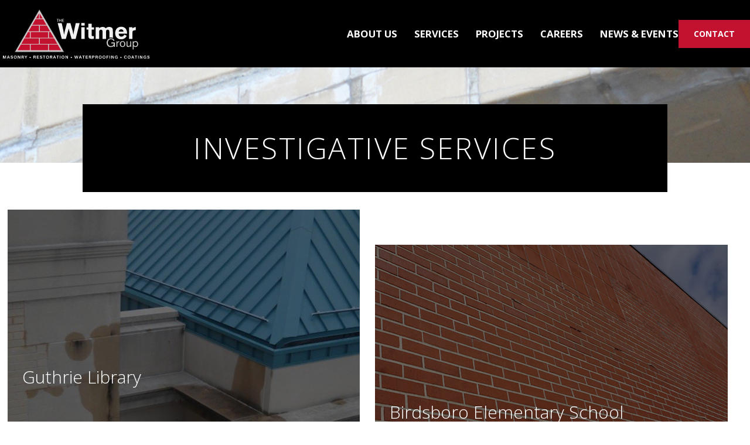

--- FILE ---
content_type: text/html; charset=UTF-8
request_url: https://thewitmergroup.com/project-categories/investigative-services/
body_size: 8772
content:

<!doctype html>
<!--[if lt IE 7 ]> <html class="ie ie6 no-js" dir="ltr" lang="en-US"> <![endif]-->
<!--[if IE 7 ]>    <html class="ie ie7 no-js" dir="ltr" lang="en-US"> <![endif]-->
<!--[if IE 8 ]>    <html class="ie ie8 no-js" dir="ltr" lang="en-US"> <![endif]-->
<!--[if IE 9 ]>    <html class="ie ie9 no-js" dir="ltr" lang="en-US"> <![endif]-->
<!--[if gt IE 9]><!--><html class="no-js" dir="ltr" lang="en-US"><!--<![endif]-->
<head>
<meta name="theme-color" content="#82bd41" />
<meta name="viewport" content="width=device-width, initial-scale=1" />
<meta name="format-detection" content="telephone=no" />
<meta http-equiv="Content-Type" content="text/html; charset=UTF-8" />
<meta name="viewport" content="width=device-width, initial-scale=1" />
<meta name='robots' content='index, follow, max-image-preview:large, max-snippet:-1, max-video-preview:-1' />
	<style>img:is([sizes="auto" i], [sizes^="auto," i]) { contain-intrinsic-size: 3000px 1500px }</style>
	
	<!-- This site is optimized with the Yoast SEO plugin v20.8 - https://yoast.com/wordpress/plugins/seo/ -->
	<title>Investigative Services Archives - Witmer Group</title>
	<link rel="canonical" href="https://thewitmergroup.com/project-categories/investigative-services/" />
	<meta property="og:locale" content="en_US" />
	<meta property="og:type" content="article" />
	<meta property="og:title" content="Investigative Services Archives - Witmer Group" />
	<meta property="og:url" content="https://thewitmergroup.com/project-categories/investigative-services/" />
	<meta property="og:site_name" content="Witmer Group" />
	<meta name="twitter:card" content="summary_large_image" />
	<script type="application/ld+json" class="yoast-schema-graph">{"@context":"https://schema.org","@graph":[{"@type":"CollectionPage","@id":"https://thewitmergroup.com/project-categories/investigative-services/","url":"https://thewitmergroup.com/project-categories/investigative-services/","name":"Investigative Services Archives - Witmer Group","isPartOf":{"@id":"https://thewitmergroup.com/#website"},"primaryImageOfPage":{"@id":"https://thewitmergroup.com/project-categories/investigative-services/#primaryimage"},"image":{"@id":"https://thewitmergroup.com/project-categories/investigative-services/#primaryimage"},"thumbnailUrl":"https://thewitmergroup.com/wp-content/uploads/2018/07/guthrie-featured.jpg","breadcrumb":{"@id":"https://thewitmergroup.com/project-categories/investigative-services/#breadcrumb"},"inLanguage":"en-US"},{"@type":"ImageObject","inLanguage":"en-US","@id":"https://thewitmergroup.com/project-categories/investigative-services/#primaryimage","url":"https://thewitmergroup.com/wp-content/uploads/2018/07/guthrie-featured.jpg","contentUrl":"https://thewitmergroup.com/wp-content/uploads/2018/07/guthrie-featured.jpg","width":1060,"height":640,"caption":"Guthrie Library"},{"@type":"BreadcrumbList","@id":"https://thewitmergroup.com/project-categories/investigative-services/#breadcrumb","itemListElement":[{"@type":"ListItem","position":1,"name":"Home","item":"https://thewitmergroup.com/"},{"@type":"ListItem","position":2,"name":"Investigative Services"}]},{"@type":"WebSite","@id":"https://thewitmergroup.com/#website","url":"https://thewitmergroup.com/","name":"Witmer Group","description":"Superior work, on time, on budget.","potentialAction":[{"@type":"SearchAction","target":{"@type":"EntryPoint","urlTemplate":"https://thewitmergroup.com/?s={search_term_string}"},"query-input":"required name=search_term_string"}],"inLanguage":"en-US"}]}</script>
	<!-- / Yoast SEO plugin. -->


<link rel='dns-prefetch' href='//use.fontawesome.com' />
<link rel='dns-prefetch' href='//fonts.googleapis.com' />
<link rel="alternate" type="application/rss+xml" title="Witmer Group &raquo; Feed" href="https://thewitmergroup.com/feed/" />
<link rel="alternate" type="application/rss+xml" title="Witmer Group &raquo; Comments Feed" href="https://thewitmergroup.com/comments/feed/" />
<link rel="alternate" type="application/rss+xml" title="Witmer Group &raquo; Investigative Services Category Feed" href="https://thewitmergroup.com/project-categories/investigative-services/feed/" />
<script type="text/javascript">
/* <![CDATA[ */
window._wpemojiSettings = {"baseUrl":"https:\/\/s.w.org\/images\/core\/emoji\/16.0.1\/72x72\/","ext":".png","svgUrl":"https:\/\/s.w.org\/images\/core\/emoji\/16.0.1\/svg\/","svgExt":".svg","source":{"concatemoji":"https:\/\/thewitmergroup.com\/wp-includes\/js\/wp-emoji-release.min.js?ver=6.8.3"}};
/*! This file is auto-generated */
!function(s,n){var o,i,e;function c(e){try{var t={supportTests:e,timestamp:(new Date).valueOf()};sessionStorage.setItem(o,JSON.stringify(t))}catch(e){}}function p(e,t,n){e.clearRect(0,0,e.canvas.width,e.canvas.height),e.fillText(t,0,0);var t=new Uint32Array(e.getImageData(0,0,e.canvas.width,e.canvas.height).data),a=(e.clearRect(0,0,e.canvas.width,e.canvas.height),e.fillText(n,0,0),new Uint32Array(e.getImageData(0,0,e.canvas.width,e.canvas.height).data));return t.every(function(e,t){return e===a[t]})}function u(e,t){e.clearRect(0,0,e.canvas.width,e.canvas.height),e.fillText(t,0,0);for(var n=e.getImageData(16,16,1,1),a=0;a<n.data.length;a++)if(0!==n.data[a])return!1;return!0}function f(e,t,n,a){switch(t){case"flag":return n(e,"\ud83c\udff3\ufe0f\u200d\u26a7\ufe0f","\ud83c\udff3\ufe0f\u200b\u26a7\ufe0f")?!1:!n(e,"\ud83c\udde8\ud83c\uddf6","\ud83c\udde8\u200b\ud83c\uddf6")&&!n(e,"\ud83c\udff4\udb40\udc67\udb40\udc62\udb40\udc65\udb40\udc6e\udb40\udc67\udb40\udc7f","\ud83c\udff4\u200b\udb40\udc67\u200b\udb40\udc62\u200b\udb40\udc65\u200b\udb40\udc6e\u200b\udb40\udc67\u200b\udb40\udc7f");case"emoji":return!a(e,"\ud83e\udedf")}return!1}function g(e,t,n,a){var r="undefined"!=typeof WorkerGlobalScope&&self instanceof WorkerGlobalScope?new OffscreenCanvas(300,150):s.createElement("canvas"),o=r.getContext("2d",{willReadFrequently:!0}),i=(o.textBaseline="top",o.font="600 32px Arial",{});return e.forEach(function(e){i[e]=t(o,e,n,a)}),i}function t(e){var t=s.createElement("script");t.src=e,t.defer=!0,s.head.appendChild(t)}"undefined"!=typeof Promise&&(o="wpEmojiSettingsSupports",i=["flag","emoji"],n.supports={everything:!0,everythingExceptFlag:!0},e=new Promise(function(e){s.addEventListener("DOMContentLoaded",e,{once:!0})}),new Promise(function(t){var n=function(){try{var e=JSON.parse(sessionStorage.getItem(o));if("object"==typeof e&&"number"==typeof e.timestamp&&(new Date).valueOf()<e.timestamp+604800&&"object"==typeof e.supportTests)return e.supportTests}catch(e){}return null}();if(!n){if("undefined"!=typeof Worker&&"undefined"!=typeof OffscreenCanvas&&"undefined"!=typeof URL&&URL.createObjectURL&&"undefined"!=typeof Blob)try{var e="postMessage("+g.toString()+"("+[JSON.stringify(i),f.toString(),p.toString(),u.toString()].join(",")+"));",a=new Blob([e],{type:"text/javascript"}),r=new Worker(URL.createObjectURL(a),{name:"wpTestEmojiSupports"});return void(r.onmessage=function(e){c(n=e.data),r.terminate(),t(n)})}catch(e){}c(n=g(i,f,p,u))}t(n)}).then(function(e){for(var t in e)n.supports[t]=e[t],n.supports.everything=n.supports.everything&&n.supports[t],"flag"!==t&&(n.supports.everythingExceptFlag=n.supports.everythingExceptFlag&&n.supports[t]);n.supports.everythingExceptFlag=n.supports.everythingExceptFlag&&!n.supports.flag,n.DOMReady=!1,n.readyCallback=function(){n.DOMReady=!0}}).then(function(){return e}).then(function(){var e;n.supports.everything||(n.readyCallback(),(e=n.source||{}).concatemoji?t(e.concatemoji):e.wpemoji&&e.twemoji&&(t(e.twemoji),t(e.wpemoji)))}))}((window,document),window._wpemojiSettings);
/* ]]> */
</script>
<link rel='stylesheet' id='chronos-css' href='https://thewitmergroup.com/wp-content/themes/witmer/style.css?ver=0.1.0' type='text/css' media='all' />
<style id='wp-emoji-styles-inline-css' type='text/css'>

	img.wp-smiley, img.emoji {
		display: inline !important;
		border: none !important;
		box-shadow: none !important;
		height: 1em !important;
		width: 1em !important;
		margin: 0 0.07em !important;
		vertical-align: -0.1em !important;
		background: none !important;
		padding: 0 !important;
	}
</style>
<style id='wp-block-library-inline-css' type='text/css'>
:root{--wp-admin-theme-color:#007cba;--wp-admin-theme-color--rgb:0,124,186;--wp-admin-theme-color-darker-10:#006ba1;--wp-admin-theme-color-darker-10--rgb:0,107,161;--wp-admin-theme-color-darker-20:#005a87;--wp-admin-theme-color-darker-20--rgb:0,90,135;--wp-admin-border-width-focus:2px;--wp-block-synced-color:#7a00df;--wp-block-synced-color--rgb:122,0,223;--wp-bound-block-color:var(--wp-block-synced-color)}@media (min-resolution:192dpi){:root{--wp-admin-border-width-focus:1.5px}}.wp-element-button{cursor:pointer}:root{--wp--preset--font-size--normal:16px;--wp--preset--font-size--huge:42px}:root .has-very-light-gray-background-color{background-color:#eee}:root .has-very-dark-gray-background-color{background-color:#313131}:root .has-very-light-gray-color{color:#eee}:root .has-very-dark-gray-color{color:#313131}:root .has-vivid-green-cyan-to-vivid-cyan-blue-gradient-background{background:linear-gradient(135deg,#00d084,#0693e3)}:root .has-purple-crush-gradient-background{background:linear-gradient(135deg,#34e2e4,#4721fb 50%,#ab1dfe)}:root .has-hazy-dawn-gradient-background{background:linear-gradient(135deg,#faaca8,#dad0ec)}:root .has-subdued-olive-gradient-background{background:linear-gradient(135deg,#fafae1,#67a671)}:root .has-atomic-cream-gradient-background{background:linear-gradient(135deg,#fdd79a,#004a59)}:root .has-nightshade-gradient-background{background:linear-gradient(135deg,#330968,#31cdcf)}:root .has-midnight-gradient-background{background:linear-gradient(135deg,#020381,#2874fc)}.has-regular-font-size{font-size:1em}.has-larger-font-size{font-size:2.625em}.has-normal-font-size{font-size:var(--wp--preset--font-size--normal)}.has-huge-font-size{font-size:var(--wp--preset--font-size--huge)}.has-text-align-center{text-align:center}.has-text-align-left{text-align:left}.has-text-align-right{text-align:right}#end-resizable-editor-section{display:none}.aligncenter{clear:both}.items-justified-left{justify-content:flex-start}.items-justified-center{justify-content:center}.items-justified-right{justify-content:flex-end}.items-justified-space-between{justify-content:space-between}.screen-reader-text{border:0;clip-path:inset(50%);height:1px;margin:-1px;overflow:hidden;padding:0;position:absolute;width:1px;word-wrap:normal!important}.screen-reader-text:focus{background-color:#ddd;clip-path:none;color:#444;display:block;font-size:1em;height:auto;left:5px;line-height:normal;padding:15px 23px 14px;text-decoration:none;top:5px;width:auto;z-index:100000}html :where(.has-border-color){border-style:solid}html :where([style*=border-top-color]){border-top-style:solid}html :where([style*=border-right-color]){border-right-style:solid}html :where([style*=border-bottom-color]){border-bottom-style:solid}html :where([style*=border-left-color]){border-left-style:solid}html :where([style*=border-width]){border-style:solid}html :where([style*=border-top-width]){border-top-style:solid}html :where([style*=border-right-width]){border-right-style:solid}html :where([style*=border-bottom-width]){border-bottom-style:solid}html :where([style*=border-left-width]){border-left-style:solid}html :where(img[class*=wp-image-]){height:auto;max-width:100%}:where(figure){margin:0 0 1em}html :where(.is-position-sticky){--wp-admin--admin-bar--position-offset:var(--wp-admin--admin-bar--height,0px)}@media screen and (max-width:600px){html :where(.is-position-sticky){--wp-admin--admin-bar--position-offset:0px}}
</style>
<style id='classic-theme-styles-inline-css' type='text/css'>
/*! This file is auto-generated */
.wp-block-button__link{color:#fff;background-color:#32373c;border-radius:9999px;box-shadow:none;text-decoration:none;padding:calc(.667em + 2px) calc(1.333em + 2px);font-size:1.125em}.wp-block-file__button{background:#32373c;color:#fff;text-decoration:none}
</style>
<link rel='stylesheet' id='lswssp-public-css-css' href='https://thewitmergroup.com/wp-content/plugins/logo-showcase-with-slick-slider/assets/css/lswss-public.css?ver=3.2' type='text/css' media='all' />
<link rel='stylesheet' id='load-fa-css' href='https://use.fontawesome.com/releases/v5.0.13/css/all.css?ver=6.8.3' type='text/css' media='all' />
<link rel='stylesheet' id='tower-theme-css-css' href='https://thewitmergroup.com/wp-content/themes/witmer/assets/dist/styles.min.css?ver=1769117446' type='text/css' media='all' />
<link rel='stylesheet' id='tower-theme-open-sans-css' href='https://fonts.googleapis.com/css?family=Open+Sans%3A300%2C300i%2C400%2C600i%2C700&#038;ver=6.8.3' type='text/css' media='all' />
<script type="text/javascript" src="https://thewitmergroup.com/wp-includes/js/jquery/jquery.min.js?ver=3.7.1" id="jquery-core-js"></script>
<script type="text/javascript" src="https://thewitmergroup.com/wp-includes/js/jquery/jquery-migrate.min.js?ver=3.4.1" id="jquery-migrate-js"></script>
<link rel="https://api.w.org/" href="https://thewitmergroup.com/wp-json/" /><link rel="EditURI" type="application/rsd+xml" title="RSD" href="https://thewitmergroup.com/xmlrpc.php?rsd" />
    <link rel="Shortcut Icon" href="https://thewitmergroup.com/wp-content/themes/witmer/assets/images/favicon/favicon.ico?01/22/26-09:30:46" type="image/x-icon" />
    <link rel="apple-touch-icon" sizes="152x152" href="https://thewitmergroup.com/wp-content/themes/witmer/assets/images/favicon/apple-touch-icon-152x152.png?01/22/26-09:30:46"/>
    <link rel="apple-touch-icon" sizes="144x144" href="https://thewitmergroup.com/wp-content/themes/witmer/assets/images/favicon/apple-touch-icon-144x144.png?01/22/26-09:30:46" />
    <link rel="apple-touch-icon" sizes="120x120" href="https://thewitmergroup.com/wp-content/themes/witmer/assets/images/favicon/apple-touch-icon-120x120.png?01/22/26-09:30:46" />
    <link rel="apple-touch-icon" sizes="114x114" href="https://thewitmergroup.com/wp-content/themes/witmer/assets/images/favicon/apple-touch-icon-114x114.png?01/22/26-09:30:46" />
    <link rel="apple-touch-icon" sizes="76x76" href="https://thewitmergroup.com/wp-content/themes/witmer/assets/images/favicon/apple-touch-icon-76x76.png?01/22/26-09:30:46" />
    <link rel="apple-touch-icon" sizes="72x72" href="https://thewitmergroup.com/wp-content/themes/witmer/assets/images/favicon/apple-touch-icon-72x72.png?01/22/26-09:30:46" />
    <link rel="apple-touch-icon" sizes="57x57" href="https://thewitmergroup.com/wp-content/themes/witmer/assets/images/favicon/apple-touch-icon-57x57.png?01/22/26-09:30:46" />
    <link rel="apple-touch-icon" href="https://thewitmergroup.com/wp-content/themes/witmer/assets/images/favicon/apple-touch-icon.png?01/22/26-09:30:46" />
    	<script async src="https://www.googletagmanager.com/gtag/js?id=UA-123569549-1"></script>
		<script>
		window.dataLayer = window.dataLayer || [];
		function gtag(){dataLayer.push(arguments);}
		gtag('js', new Date());
		
		gtag('config', 'UA-123569549-1');
	</script>
	<link rel="icon" href="https://thewitmergroup.com/wp-content/uploads/2021/05/cropped-NEW-LOGOS-1-32x32.png" sizes="32x32" />
<link rel="icon" href="https://thewitmergroup.com/wp-content/uploads/2021/05/cropped-NEW-LOGOS-1-192x192.png" sizes="192x192" />
<link rel="apple-touch-icon" href="https://thewitmergroup.com/wp-content/uploads/2021/05/cropped-NEW-LOGOS-1-180x180.png" />
<meta name="msapplication-TileImage" content="https://thewitmergroup.com/wp-content/uploads/2021/05/cropped-NEW-LOGOS-1-270x270.png" />
</head>
<body class="archive tax-project-categories term-investigative-services term-9 wp-theme-genesis wp-child-theme-witmer header-full-width full-width-content genesis-breadcrumbs-hidden">
	<div class='intro-img investigative-services'>
	</div>
	<div class="wrapper"> 
		<div class="wrapper-inner">
							<h1>Investigative Services</h1>
					</div>
	</div>
	<div class="site-container"><header class="site-header"><div class="title-area"></div><link href="/wp-content/themes/witmer/assets/images/favicon.ico" rel="shortcut icon" type="image/vnd.microsoft.icon" />
<div class="header-bar">
	<div class="header-wrap">
		<img class="open-menu" src="https://thewitmergroup.com/wp-content/themes/witmer/assets/images/menu.svg" alt="Open Menu"/>
		
		 
			<div class="logo">		
				<a id="logo" href="https://thewitmergroup.com">
					<img src="https://thewitmergroup.com/wp-content/themes/witmer/assets/images/witmer-logo-white.svg" alt="Witmer Group">
				</a>
			</div><!--logo-->
			
			<div class="nav-wrap">
				
				<div class="contact">
					<a href="/contact/" class="button-red">Contact</a>
				</div><!--contact-->
				
				<nav class="main-navigation">
					<div class="main-nav"><ul id="menu-primary-nav" class="menu"><li id="menu-item-20" class="menu-item menu-item-type-post_type menu-item-object-page menu-item-has-children menu-item-20"><a href="https://thewitmergroup.com/about-witmer/">About Us</a>
<ul class="sub-menu">
	<li id="menu-item-121" class="menu-item menu-item-type-post_type menu-item-object-page menu-item-121"><a href="https://thewitmergroup.com/leadership/">Leadership</a></li>
	<li id="menu-item-2514" class="menu-item menu-item-type-post_type menu-item-object-page menu-item-2514"><a href="https://thewitmergroup.com/affiliations/">Affiliations</a></li>
</ul>
</li>
<li id="menu-item-237" class="menu-item menu-item-type-post_type menu-item-object-page menu-item-has-children menu-item-237"><a href="https://thewitmergroup.com/services/">Services</a>
<ul class="sub-menu">
	<li id="menu-item-249" class="menu-item menu-item-type-post_type menu-item-object-page menu-item-249"><a href="https://thewitmergroup.com/services/masonry-restoration/">Masonry Restoration</a></li>
	<li id="menu-item-254" class="menu-item menu-item-type-post_type menu-item-object-page menu-item-254"><a href="https://thewitmergroup.com/services/investigative-services/">Investigative Services</a></li>
	<li id="menu-item-2414" class="menu-item menu-item-type-post_type menu-item-object-page menu-item-2414"><a href="https://thewitmergroup.com/services/concrete-coatings/">Concrete Coatings</a></li>
	<li id="menu-item-236" class="menu-item menu-item-type-post_type menu-item-object-page menu-item-236"><a href="https://thewitmergroup.com/services/industrial-concrete-floor-repair-services/">Concrete Repair and Maintenance</a></li>
	<li id="menu-item-253" class="menu-item menu-item-type-post_type menu-item-object-page menu-item-253"><a href="https://thewitmergroup.com/services/sealants/">Joint Sealants</a></li>
	<li id="menu-item-258" class="menu-item menu-item-type-post_type menu-item-object-page menu-item-258"><a href="https://thewitmergroup.com/services/waterproofing-air-vapor-barrier-systems/">Waterproofing, Air/Vapor Barrier Systems</a></li>
	<li id="menu-item-262" class="menu-item menu-item-type-post_type menu-item-object-page menu-item-262"><a href="https://thewitmergroup.com/services/new-masonry/">New Masonry</a></li>
	<li id="menu-item-261" class="menu-item menu-item-type-post_type menu-item-object-page menu-item-261"><a href="https://thewitmergroup.com/services/specialty-services/">Specialty Services</a></li>
</ul>
</li>
<li id="menu-item-630" class="menu-item menu-item-type-post_type menu-item-object-page current-menu-ancestor current-menu-parent current_page_parent current_page_ancestor menu-item-has-children menu-item-630"><a href="https://thewitmergroup.com/projects/">Projects</a>
<ul class="sub-menu">
	<li id="menu-item-127" class="menu-item menu-item-type-taxonomy menu-item-object-project-categories menu-item-127"><a href="https://thewitmergroup.com/project-categories/masonry-restoration/">Masonry Restoration</a></li>
	<li id="menu-item-126" class="menu-item menu-item-type-taxonomy menu-item-object-project-categories current-menu-item menu-item-126"><a href="https://thewitmergroup.com/project-categories/investigative-services/" aria-current="page">Investigative Services</a></li>
	<li id="menu-item-2642" class="menu-item menu-item-type-taxonomy menu-item-object-project-categories menu-item-2642"><a href="https://thewitmergroup.com/project-categories/concrete-coatings/">Concrete Coatings</a></li>
	<li id="menu-item-125" class="menu-item menu-item-type-taxonomy menu-item-object-project-categories menu-item-125"><a href="https://thewitmergroup.com/project-categories/industrial-concrete-floor-repair-services/">Concrete Repair &amp; Maintenance</a></li>
	<li id="menu-item-129" class="menu-item menu-item-type-taxonomy menu-item-object-project-categories menu-item-129"><a href="https://thewitmergroup.com/project-categories/sealants/">Joint Sealants</a></li>
	<li id="menu-item-131" class="menu-item menu-item-type-taxonomy menu-item-object-project-categories menu-item-131"><a href="https://thewitmergroup.com/project-categories/waterproofing-air-vapor-barrier-systems/">Waterproofing &amp; Air / Vapor Barriers</a></li>
	<li id="menu-item-128" class="menu-item menu-item-type-taxonomy menu-item-object-project-categories menu-item-128"><a href="https://thewitmergroup.com/project-categories/new-masonry/">New Masonry</a></li>
</ul>
</li>
<li id="menu-item-17" class="menu-item menu-item-type-post_type menu-item-object-page menu-item-has-children menu-item-17"><a href="https://thewitmergroup.com/careers/">Careers</a>
<ul class="sub-menu">
	<li id="menu-item-2447" class="menu-item menu-item-type-post_type menu-item-object-page menu-item-2447"><a href="https://thewitmergroup.com/careers/apprenticeship-program-earn-while-you-learn/">Apprenticeship Program – Earn while you learn</a></li>
</ul>
</li>
<li id="menu-item-71" class="menu-item menu-item-type-post_type menu-item-object-page current_page_parent menu-item-71"><a href="https://thewitmergroup.com/news-events/">News &#038; Events</a></li>
</ul></div>	
				</nav><!-- #site-navigation -->				
			    
			    <div class="overlay">
					<img class="close-menu" src="https://thewitmergroup.com/wp-content/themes/witmer/assets/images/close.svg" alt=""/>
					<nav class="overlay-menu">
					<div class="mobile-menu"><ul id="menu-mobile-nav" class="menu"><li id="menu-item-166" class="menu-item menu-item-type-post_type menu-item-object-page menu-item-home menu-item-166"><a href="https://thewitmergroup.com/">Home</a></li>
<li id="menu-item-165" class="menu-item menu-item-type-post_type menu-item-object-page menu-item-165"><a href="https://thewitmergroup.com/about-witmer/">About Us</a></li>
<li id="menu-item-160" class="menu-item menu-item-type-post_type menu-item-object-page menu-item-160"><a href="https://thewitmergroup.com/leadership/">Leadership</a></li>
<li id="menu-item-164" class="menu-item menu-item-type-post_type menu-item-object-page menu-item-164"><a href="https://thewitmergroup.com/services/">Services</a></li>
<li id="menu-item-161" class="menu-item menu-item-type-post_type menu-item-object-page menu-item-161"><a href="https://thewitmergroup.com/projects/">Projects</a></li>
<li id="menu-item-162" class="menu-item menu-item-type-post_type menu-item-object-page menu-item-has-children menu-item-162"><a href="https://thewitmergroup.com/careers/">Careers</a>
<ul class="sub-menu">
	<li id="menu-item-2448" class="menu-item menu-item-type-post_type menu-item-object-page menu-item-2448"><a href="https://thewitmergroup.com/careers/apprenticeship-program-earn-while-you-learn/">Apprenticeship Program – Earn while you learn</a></li>
</ul>
</li>
<li id="menu-item-159" class="menu-item menu-item-type-post_type menu-item-object-page current_page_parent menu-item-159"><a href="https://thewitmergroup.com/news-events/">News &#038; Events</a></li>
<li id="menu-item-3045" class="callout menu-item menu-item-type-post_type menu-item-object-page menu-item-3045"><a href="https://thewitmergroup.com/contact/">Contact</a></li>
</ul></div>		
					</nav>
			    </div><!--overlay-->
			    					
			</div><!--nav-wrap-->
			
		 
	</div><!--header-wrap-->
</div><!--header-bar-->

</header><div class="site-inner"><div class="content-sidebar-wrap"><main class="content"><div class="wrapper">
			<div class="postwrap slide-up"> 
				<a href="https://thewitmergroup.com/project/guthrie-library/">
					
					<div class="project">
						<div class="heroPhoto" style="background: url('https://thewitmergroup.com/wp-content/uploads/2018/07/guthrie-featured.jpg') center center no-repeat;">
							<div class="inner">
								<h2>Guthrie Library</h2>
							</div>
						</div>
					</div>
				</a>
			</div>
		
			<div class="postwrap slide-up"> 
				<a href="https://thewitmergroup.com/project/birdsboro-elementary-school/">
					
					<div class="project">
						<div class="heroPhoto" style="background: url('https://thewitmergroup.com/wp-content/uploads/2018/07/birdsboro-featured.jpg') center center no-repeat;">
							<div class="inner">
								<h2>Birdsboro Elementary School</h2>
							</div>
						</div>
					</div>
				</a>
			</div>
		
			<div class="postwrap slide-up"> 
				<a href="https://thewitmergroup.com/project/james-garrett-sports-complex/">
					
					<div class="project">
						<div class="heroPhoto" style="background: url('https://thewitmergroup.com/wp-content/uploads/2018/06/Untitled-design-2019-05-14T161915.674.png') center center no-repeat;">
							<div class="inner">
								<h2>Garrett Sports Complex</h2>
							</div>
						</div>
					</div>
				</a>
			</div>
		
			<div class="postwrap slide-up"> 
				<a href="https://thewitmergroup.com/project/lancaster-leaf-warehouse/">
					
					<div class="project">
						<div class="heroPhoto" style="background: url('https://thewitmergroup.com/wp-content/uploads/2018/06/hero-lanc-leaf.jpg') center center no-repeat;">
							<div class="inner">
								<h2>Lancaster Leaf Tobacco Co.</h2>
							</div>
						</div>
					</div>
				</a>
			</div>
				
		</div></main></div></div><footer class="site-footer">
<div id="footer">
    <div class="container">
        <div class="col logo-info-container">
            <a href="https://thewitmergroup.com/"><img src="https://thewitmergroup.com/wp-content/themes/witmer/assets/images/witmer-logo-white.svg" alt="Witmer Group" width="290" height="102"/></a>
            <div class="info-container">    
                <p>
                    1003 Cornerstone Drive<br>
                    Mount Joy, PA 17552<br>
                    <span>
                    P: <a href="tel:1-717-653-1428">717.653.1428</a><br>
                    F: 717.653.6859<br>
                    </span>
                </p>
                <p>
                    4690 Millennium Drive<br/>
                    Suite 336<br/>
                    Belcamp, MD 21017<br/>
                    <span>
                        P: <a href="tel:1-410-244-7077">410.244.7077</a><br>
                    </span>
                </p>
            </div>
            
        </div><!--col-->
        <div class="col">
            <div class="menu-footer-menu-container"><ul id="menu-footer-menu" class="menu"><li id="menu-item-42" class="menu-item menu-item-type-post_type menu-item-object-page menu-item-42"><a href="https://thewitmergroup.com/about-witmer/">About Us</a></li>
<li id="menu-item-540" class="menu-item menu-item-type-post_type menu-item-object-page menu-item-540"><a href="https://thewitmergroup.com/services/">Services</a></li>
<li id="menu-item-631" class="menu-item menu-item-type-post_type menu-item-object-page menu-item-631"><a href="https://thewitmergroup.com/projects/">Projects</a></li>
<li id="menu-item-39" class="menu-item menu-item-type-post_type menu-item-object-page menu-item-39"><a href="https://thewitmergroup.com/careers/">Careers</a></li>
<li id="menu-item-1163" class="menu-item menu-item-type-custom menu-item-object-custom menu-item-1163"><a href="https://thewitmergroup.bamboohr.com/login.php?r=%2Femployees%2Femployee.php%3Fid%3D169%26page%3D2092">Bamboo HR</a></li>
<li id="menu-item-70" class="menu-item menu-item-type-post_type menu-item-object-page current_page_parent menu-item-70"><a href="https://thewitmergroup.com/news-events/">News &#038; Events</a></li>
<li id="menu-item-963" class="menu-item menu-item-type-post_type menu-item-object-page menu-item-963"><a href="https://thewitmergroup.com/affiliations/">Affiliations</a></li>
<li id="menu-item-539" class="menu-item menu-item-type-post_type menu-item-object-page menu-item-539"><a href="https://thewitmergroup.com/marketing-materials/">Service Brochures</a></li>
<li id="menu-item-3041" class="menu-item menu-item-type-post_type menu-item-object-page menu-item-3041"><a href="https://thewitmergroup.com/contact/">Contact</a></li>
</ul></div>        </div><!--col-->
    </div><!--container-->
</div><!--footer-->



</footer>        <div id="subfooter">
            <div class="container">
                <div class="creds">
                <p class="copyright">&copy; Witmer Group 2026 All Rights Reserved.<span class="hide-mobile">&nbsp; | &nbsp;</span><span class="inline-block"><a href="/sitemap/">Site Map</a>&nbsp; | &nbsp;<a href="/privacy-policy/">Privacy Policy</a></span></p>
                </div><!--creds-->
                <div class="social">
                    <span class="fa-stack fa"> 
                        <a href="https://www.facebook.com/thewitmergroup/" target="_blank">
                            <i class="fa fa-circle fa-stack-2x"></i> 
                            <i class="fab fa-facebook-f fa-stack-1x"></i> 
                        </a>
                    </span>
                    &nbsp;
                    <span class="fa-stack fa"> 
                        <a href="https://www.linkedin.com/company/the-witmer-group/" target="_blank">
                            <i class="fa fa-circle fa-stack-2x"></i> 
                            <i class="fab fa-linkedin-in fa-stack-1x"></i> 
                        </a>
                    </span>
                    &nbsp;
                    <span class="fa-stack fa"> 
                        <a href="https://www.youtube.com/channel/UCDquYTuljRC_h7Rg78LEwUQ/featured" target="_blank">
                            <i class="fa fa-circle fa-stack-2x"></i> 
                            <i class="fab fa-youtube fa-stack-1x"></i> 
                        </a>
                    </span>
                    &nbsp;
                    <span class="fa-stack fa"> 
                        <a href="https://www.instagram.com/thewitmergroup/" target="_blank">
                            <i class="fa fa-circle fa-stack-2x"></i> 
                            <i class="fab fa-instagram fa-stack-1x"></i> 
                        </a>
                    </span>
                </div><!--social-->
            </div><!--container-->
        </div><!--subfooter-->	
        </div><script type="speculationrules">
{"prefetch":[{"source":"document","where":{"and":[{"href_matches":"\/*"},{"not":{"href_matches":["\/wp-*.php","\/wp-admin\/*","\/wp-content\/uploads\/*","\/wp-content\/*","\/wp-content\/plugins\/*","\/wp-content\/themes\/witmer\/*","\/wp-content\/themes\/genesis\/*","\/*\\?(.+)"]}},{"not":{"selector_matches":"a[rel~=\"nofollow\"]"}},{"not":{"selector_matches":".no-prefetch, .no-prefetch a"}}]},"eagerness":"conservative"}]}
</script>
<script src="https://cdnjs.cloudflare.com/ajax/libs/jquery/3.1.1/jquery.js" charset="utf-8"></script><style id='global-styles-inline-css' type='text/css'>
:root{--wp--preset--aspect-ratio--square: 1;--wp--preset--aspect-ratio--4-3: 4/3;--wp--preset--aspect-ratio--3-4: 3/4;--wp--preset--aspect-ratio--3-2: 3/2;--wp--preset--aspect-ratio--2-3: 2/3;--wp--preset--aspect-ratio--16-9: 16/9;--wp--preset--aspect-ratio--9-16: 9/16;--wp--preset--color--black: #000000;--wp--preset--color--cyan-bluish-gray: #abb8c3;--wp--preset--color--white: #ffffff;--wp--preset--color--pale-pink: #f78da7;--wp--preset--color--vivid-red: #cf2e2e;--wp--preset--color--luminous-vivid-orange: #ff6900;--wp--preset--color--luminous-vivid-amber: #fcb900;--wp--preset--color--light-green-cyan: #7bdcb5;--wp--preset--color--vivid-green-cyan: #00d084;--wp--preset--color--pale-cyan-blue: #8ed1fc;--wp--preset--color--vivid-cyan-blue: #0693e3;--wp--preset--color--vivid-purple: #9b51e0;--wp--preset--gradient--vivid-cyan-blue-to-vivid-purple: linear-gradient(135deg,rgba(6,147,227,1) 0%,rgb(155,81,224) 100%);--wp--preset--gradient--light-green-cyan-to-vivid-green-cyan: linear-gradient(135deg,rgb(122,220,180) 0%,rgb(0,208,130) 100%);--wp--preset--gradient--luminous-vivid-amber-to-luminous-vivid-orange: linear-gradient(135deg,rgba(252,185,0,1) 0%,rgba(255,105,0,1) 100%);--wp--preset--gradient--luminous-vivid-orange-to-vivid-red: linear-gradient(135deg,rgba(255,105,0,1) 0%,rgb(207,46,46) 100%);--wp--preset--gradient--very-light-gray-to-cyan-bluish-gray: linear-gradient(135deg,rgb(238,238,238) 0%,rgb(169,184,195) 100%);--wp--preset--gradient--cool-to-warm-spectrum: linear-gradient(135deg,rgb(74,234,220) 0%,rgb(151,120,209) 20%,rgb(207,42,186) 40%,rgb(238,44,130) 60%,rgb(251,105,98) 80%,rgb(254,248,76) 100%);--wp--preset--gradient--blush-light-purple: linear-gradient(135deg,rgb(255,206,236) 0%,rgb(152,150,240) 100%);--wp--preset--gradient--blush-bordeaux: linear-gradient(135deg,rgb(254,205,165) 0%,rgb(254,45,45) 50%,rgb(107,0,62) 100%);--wp--preset--gradient--luminous-dusk: linear-gradient(135deg,rgb(255,203,112) 0%,rgb(199,81,192) 50%,rgb(65,88,208) 100%);--wp--preset--gradient--pale-ocean: linear-gradient(135deg,rgb(255,245,203) 0%,rgb(182,227,212) 50%,rgb(51,167,181) 100%);--wp--preset--gradient--electric-grass: linear-gradient(135deg,rgb(202,248,128) 0%,rgb(113,206,126) 100%);--wp--preset--gradient--midnight: linear-gradient(135deg,rgb(2,3,129) 0%,rgb(40,116,252) 100%);--wp--preset--font-size--small: 13px;--wp--preset--font-size--medium: 20px;--wp--preset--font-size--large: 36px;--wp--preset--font-size--x-large: 42px;--wp--preset--spacing--20: 0.44rem;--wp--preset--spacing--30: 0.67rem;--wp--preset--spacing--40: 1rem;--wp--preset--spacing--50: 1.5rem;--wp--preset--spacing--60: 2.25rem;--wp--preset--spacing--70: 3.38rem;--wp--preset--spacing--80: 5.06rem;--wp--preset--shadow--natural: 6px 6px 9px rgba(0, 0, 0, 0.2);--wp--preset--shadow--deep: 12px 12px 50px rgba(0, 0, 0, 0.4);--wp--preset--shadow--sharp: 6px 6px 0px rgba(0, 0, 0, 0.2);--wp--preset--shadow--outlined: 6px 6px 0px -3px rgba(255, 255, 255, 1), 6px 6px rgba(0, 0, 0, 1);--wp--preset--shadow--crisp: 6px 6px 0px rgba(0, 0, 0, 1);}:where(.is-layout-flex){gap: 0.5em;}:where(.is-layout-grid){gap: 0.5em;}body .is-layout-flex{display: flex;}.is-layout-flex{flex-wrap: wrap;align-items: center;}.is-layout-flex > :is(*, div){margin: 0;}body .is-layout-grid{display: grid;}.is-layout-grid > :is(*, div){margin: 0;}:where(.wp-block-columns.is-layout-flex){gap: 2em;}:where(.wp-block-columns.is-layout-grid){gap: 2em;}:where(.wp-block-post-template.is-layout-flex){gap: 1.25em;}:where(.wp-block-post-template.is-layout-grid){gap: 1.25em;}.has-black-color{color: var(--wp--preset--color--black) !important;}.has-cyan-bluish-gray-color{color: var(--wp--preset--color--cyan-bluish-gray) !important;}.has-white-color{color: var(--wp--preset--color--white) !important;}.has-pale-pink-color{color: var(--wp--preset--color--pale-pink) !important;}.has-vivid-red-color{color: var(--wp--preset--color--vivid-red) !important;}.has-luminous-vivid-orange-color{color: var(--wp--preset--color--luminous-vivid-orange) !important;}.has-luminous-vivid-amber-color{color: var(--wp--preset--color--luminous-vivid-amber) !important;}.has-light-green-cyan-color{color: var(--wp--preset--color--light-green-cyan) !important;}.has-vivid-green-cyan-color{color: var(--wp--preset--color--vivid-green-cyan) !important;}.has-pale-cyan-blue-color{color: var(--wp--preset--color--pale-cyan-blue) !important;}.has-vivid-cyan-blue-color{color: var(--wp--preset--color--vivid-cyan-blue) !important;}.has-vivid-purple-color{color: var(--wp--preset--color--vivid-purple) !important;}.has-black-background-color{background-color: var(--wp--preset--color--black) !important;}.has-cyan-bluish-gray-background-color{background-color: var(--wp--preset--color--cyan-bluish-gray) !important;}.has-white-background-color{background-color: var(--wp--preset--color--white) !important;}.has-pale-pink-background-color{background-color: var(--wp--preset--color--pale-pink) !important;}.has-vivid-red-background-color{background-color: var(--wp--preset--color--vivid-red) !important;}.has-luminous-vivid-orange-background-color{background-color: var(--wp--preset--color--luminous-vivid-orange) !important;}.has-luminous-vivid-amber-background-color{background-color: var(--wp--preset--color--luminous-vivid-amber) !important;}.has-light-green-cyan-background-color{background-color: var(--wp--preset--color--light-green-cyan) !important;}.has-vivid-green-cyan-background-color{background-color: var(--wp--preset--color--vivid-green-cyan) !important;}.has-pale-cyan-blue-background-color{background-color: var(--wp--preset--color--pale-cyan-blue) !important;}.has-vivid-cyan-blue-background-color{background-color: var(--wp--preset--color--vivid-cyan-blue) !important;}.has-vivid-purple-background-color{background-color: var(--wp--preset--color--vivid-purple) !important;}.has-black-border-color{border-color: var(--wp--preset--color--black) !important;}.has-cyan-bluish-gray-border-color{border-color: var(--wp--preset--color--cyan-bluish-gray) !important;}.has-white-border-color{border-color: var(--wp--preset--color--white) !important;}.has-pale-pink-border-color{border-color: var(--wp--preset--color--pale-pink) !important;}.has-vivid-red-border-color{border-color: var(--wp--preset--color--vivid-red) !important;}.has-luminous-vivid-orange-border-color{border-color: var(--wp--preset--color--luminous-vivid-orange) !important;}.has-luminous-vivid-amber-border-color{border-color: var(--wp--preset--color--luminous-vivid-amber) !important;}.has-light-green-cyan-border-color{border-color: var(--wp--preset--color--light-green-cyan) !important;}.has-vivid-green-cyan-border-color{border-color: var(--wp--preset--color--vivid-green-cyan) !important;}.has-pale-cyan-blue-border-color{border-color: var(--wp--preset--color--pale-cyan-blue) !important;}.has-vivid-cyan-blue-border-color{border-color: var(--wp--preset--color--vivid-cyan-blue) !important;}.has-vivid-purple-border-color{border-color: var(--wp--preset--color--vivid-purple) !important;}.has-vivid-cyan-blue-to-vivid-purple-gradient-background{background: var(--wp--preset--gradient--vivid-cyan-blue-to-vivid-purple) !important;}.has-light-green-cyan-to-vivid-green-cyan-gradient-background{background: var(--wp--preset--gradient--light-green-cyan-to-vivid-green-cyan) !important;}.has-luminous-vivid-amber-to-luminous-vivid-orange-gradient-background{background: var(--wp--preset--gradient--luminous-vivid-amber-to-luminous-vivid-orange) !important;}.has-luminous-vivid-orange-to-vivid-red-gradient-background{background: var(--wp--preset--gradient--luminous-vivid-orange-to-vivid-red) !important;}.has-very-light-gray-to-cyan-bluish-gray-gradient-background{background: var(--wp--preset--gradient--very-light-gray-to-cyan-bluish-gray) !important;}.has-cool-to-warm-spectrum-gradient-background{background: var(--wp--preset--gradient--cool-to-warm-spectrum) !important;}.has-blush-light-purple-gradient-background{background: var(--wp--preset--gradient--blush-light-purple) !important;}.has-blush-bordeaux-gradient-background{background: var(--wp--preset--gradient--blush-bordeaux) !important;}.has-luminous-dusk-gradient-background{background: var(--wp--preset--gradient--luminous-dusk) !important;}.has-pale-ocean-gradient-background{background: var(--wp--preset--gradient--pale-ocean) !important;}.has-electric-grass-gradient-background{background: var(--wp--preset--gradient--electric-grass) !important;}.has-midnight-gradient-background{background: var(--wp--preset--gradient--midnight) !important;}.has-small-font-size{font-size: var(--wp--preset--font-size--small) !important;}.has-medium-font-size{font-size: var(--wp--preset--font-size--medium) !important;}.has-large-font-size{font-size: var(--wp--preset--font-size--large) !important;}.has-x-large-font-size{font-size: var(--wp--preset--font-size--x-large) !important;}
</style>
<script type="text/javascript" src="https://thewitmergroup.com/wp-content/themes/witmer/assets/dist/javascript.min.js?ver=0.1.0" id="tower-theme-js-js"></script>
</body></html>


--- FILE ---
content_type: text/css
request_url: https://thewitmergroup.com/wp-content/themes/witmer/style.css?ver=0.1.0
body_size: 77
content:
/*
	Theme Name: Chronos
	Description: Custom theme built by the guys at Tower Marketing
	Author: Tower
	Author URI: http://www.towermarketing.net/
	Version: 0.1.0
    License: GNU General Public License v2 or later
	Template: genesis
*/


--- FILE ---
content_type: text/css
request_url: https://thewitmergroup.com/wp-content/themes/witmer/assets/dist/styles.min.css?ver=1769117446
body_size: 14445
content:
html{box-sizing:border-box}*,:after,:before{box-sizing:inherit}/*! normalize.css v3.0.3 | MIT License | github.com/necolas/normalize.css */html{-ms-text-size-adjust:100%;-webkit-text-size-adjust:100%;font-family:sans-serif}article,aside,details,figcaption,figure,footer,header,hgroup,main,menu,nav,section,summary{display:block}audio,canvas,progress,video{display:inline-block;vertical-align:baseline}audio:not([controls]){display:none;height:0}[hidden],template{display:none}a{background-color:transparent}a:active,a:hover{outline:0}abbr[title]{border-bottom:1px dotted}b,strong{font-weight:700}dfn{font-style:italic}h1{font-size:2em;margin:.67em 0}mark{background:#ff0;color:#000}small{font-size:80%}sub,sup{font-size:75%;line-height:0;position:relative;vertical-align:baseline}sup{top:-.5em}sub{bottom:-.25em}img{border:0}svg:not(:root){overflow:hidden}figure{margin:1em 40px}hr{box-sizing:content-box;height:0}pre{overflow:auto}code,kbd,pre,samp{font-family:monospace,monospace;font-size:1em}button,input,optgroup,select,textarea{color:inherit;font:inherit;margin:0}button{overflow:visible}button,select{text-transform:none}button,html input[type=button],input[type=reset],input[type=submit]{-webkit-appearance:button;cursor:pointer}button[disabled],html input[disabled]{cursor:default}button::-moz-focus-inner,input::-moz-focus-inner{border:0;padding:0}input{line-height:normal}input[type=checkbox],input[type=radio]{box-sizing:border-box;padding:0}input[type=number]::-webkit-inner-spin-button,input[type=number]::-webkit-outer-spin-button{height:auto}input[type=search]{-webkit-appearance:textfield;box-sizing:content-box}input[type=search]::-webkit-search-cancel-button,input[type=search]::-webkit-search-decoration{-webkit-appearance:none}fieldset{border:1px solid silver;margin:0 2px;padding:.35em .625em .75em}legend{border:0;padding:0}textarea{overflow:auto}optgroup{font-weight:700}table{border-collapse:collapse;border-spacing:0}td,th{padding:0}::-moz-selection{background-color:#c31230;color:#fff}::selection{background-color:#c31230;color:#fff}::-webkit-input-placeholder{color:#6d6e70;font-weight:lighter}:-moz-placeholder,::-moz-placeholder{color:#6d6e70;font-weight:lighter}:-ms-input-placeholder{color:#6d6e70;font-weight:lighter}input,textarea{transition:all .1s ease-in-out}input:focus,textarea:focus{outline:2px solid #000}body{font-size:16px;line-height:1.625em;margin:0}body,h1,h2,h3,h4,h5,h6{font-family:Open Sans,sans-serif}h1{color:#000;font-size:3.125em;font-weight:lighter;letter-spacing:2.5px}h1,h2{text-transform:uppercase}h2{color:#c31230;font-size:3em;font-weight:100;line-height:1}h3{font-weight:400;text-transform:uppercase}h3,h4,h5,h6{color:#000;font-size:1.875em}h4,h5,h6{font-weight:500}h5,h6{color:#000;text-transform:none}h6{color:#c31230}a{color:#000;text-decoration:none;transition:all .35s ease-in-out}a:hover{color:#c31230}ul{padding-left:20px}ol{padding-left:23px}b,strong{font-family:Open Sans,sans-serif}.copyright,.entry-content,.tower-wrap,footer .menu{display:block;margin:0 auto;max-width:1290px}.entry-title{margin-top:100px}.entry-meta{color:#bbbdbf}li,p{letter-spacing:0}section{margin-left:auto;margin-right:auto;max-width:100%}section:after{clear:both;content:"";display:table}.xdebug-var-dump{background:#fff;border:5px solid #8a2be2;padding:10px;text-align:left}img{height:auto;max-width:100%}.button-red,button,input[type=button],input[type=reset],input[type=submit]{background-color:#c31230;border:1px solid #c31230;color:#fff;display:inline-block;font-family:Open Sans,sans-serif;font-size:.875em;font-weight:600;padding:10px 25px;position:relative;text-transform:uppercase;transition:all .35s ease-in-out;white-space:nowrap}.button-red:before,button:before,input[type=button]:before,input[type=reset]:before,input[type=submit]:before{content:""}.button-red:active,.button-red:focus,.button-red:hover,button:active,button:focus,button:hover,input[type=button]:active,input[type=button]:focus,input[type=button]:hover,input[type=reset]:active,input[type=reset]:focus,input[type=reset]:hover,input[type=submit]:active,input[type=submit]:focus,input[type=submit]:hover{background:#fff;border:1px solid #c31230;color:#c31230;text-decoration:none}.button-red:active:before,.button-red:focus:before,.button-red:hover:before,button:active:before,button:focus:before,button:hover:before,input[type=button]:active:before,input[type=button]:focus:before,input[type=button]:hover:before,input[type=reset]:active:before,input[type=reset]:focus:before,input[type=reset]:hover:before,input[type=submit]:active:before,input[type=submit]:focus:before,input[type=submit]:hover:before{content:"";height:1px;left:10%;position:absolute;top:-1px;width:80%}.button-red:active:after,.button-red:focus:after,.button-red:hover:after,button:active:after,button:focus:after,button:hover:after,input[type=button]:active:after,input[type=button]:focus:after,input[type=button]:hover:after,input[type=reset]:active:after,input[type=reset]:focus:after,input[type=reset]:hover:after,input[type=submit]:active:after,input[type=submit]:focus:after,input[type=submit]:hover:after{content:"";left:10%;position:absolute;width:80%}.button-alt,button,input[type=button],input[type=reset],input[type=submit]{background-color:#fff;border:1px solid #c31230;color:#c31230;display:inline-block;font-family:Open Sans,sans-serif;font-size:.875em;padding:10px 25px;position:relative;text-transform:uppercase;transition:all .35s ease-in-out;white-space:nowrap}.button-alt:before,button:before,input[type=button]:before,input[type=reset]:before,input[type=submit]:before{content:""}.button-alt:active,.button-alt:focus,.button-alt:hover,button:active,button:focus,button:hover,input[type=button]:active,input[type=button]:focus,input[type=button]:hover,input[type=reset]:active,input[type=reset]:focus,input[type=reset]:hover,input[type=submit]:active,input[type=submit]:focus,input[type=submit]:hover{background:#c31230;border:1px solid #fff;color:#fff;text-decoration:none}.button-alt:active:before,.button-alt:focus:before,.button-alt:hover:before,button:active:before,button:focus:before,button:hover:before,input[type=button]:active:before,input[type=button]:focus:before,input[type=button]:hover:before,input[type=reset]:active:before,input[type=reset]:focus:before,input[type=reset]:hover:before,input[type=submit]:active:before,input[type=submit]:focus:before,input[type=submit]:hover:before{content:"";height:1px;left:10%;position:absolute;top:-1px;width:80%}.button-alt:active:after,.button-alt:focus:after,.button-alt:hover:after,button:active:after,button:focus:after,button:hover:after,input[type=button]:active:after,input[type=button]:focus:after,input[type=button]:hover:after,input[type=reset]:active:after,input[type=reset]:focus:after,input[type=reset]:hover:after,input[type=submit]:active:after,input[type=submit]:focus:after,input[type=submit]:hover:after{content:"";left:10%;position:absolute;width:80%}input.button-red{background-color:#c31230;border:1px solid #c31230;color:#fff;display:inline-block;font-family:Open Sans,sans-serif;font-size:.875em;padding:10px 25px;position:relative;text-transform:uppercase;transition:all .35s ease-in-out;white-space:nowrap}input.button-red:before{content:""}input.button-red:active,input.button-red:focus,input.button-red:hover{background:#fff;border:1px solid #c31230;color:#c31230;text-decoration:none}input.button-red:active:before,input.button-red:focus:before,input.button-red:hover:before{content:"";height:1px;left:10%;position:absolute;top:-1px;width:80%}input.button-red:active:after,input.button-red:focus:after,input.button-red:hover:after{content:"";left:10%;position:absolute;width:80%}.social-icon-svg{max-height:30px;max-width:30px}.comment-reply-title{font-size:1.4375em;margin-bottom:0;text-transform:uppercase}.comment-respond{margin:0 auto;width:609px}.comment-form{margin-top:0;width:100%}.comment-form .form-submit{float:left}.comment-author a,.comment-author cite{color:#404041;font-size:1.0625em;font-style:normal}.comment-meta{color:#bbbdbf}.comment-notes{margin-top:0}.reply a{text-transform:uppercase}.comment{border-top:1px solid #bbbdbf;clear:both;display:table;list-style-type:none;margin:0 auto 15px;max-width:915px;padding-top:20px;position:relative;text-align:left;width:100%}.comment .children{display:table;padding-left:111px;width:100%}.comment .children .comment:first-child{margin-top:15px}.comment .comment-reply-title{height:0;margin:0;visibility:hidden}.comment #cancel-comment-reply-link{background-color:#fff;font-size:.875em;left:110px;position:absolute;text-transform:uppercase;top:116px;visibility:visible}.comment .comment-respond{clear:left;float:left}.comment .logged-in-as{display:none}.comment .form-submit{margin-top:0}.commentlist>.comment:first-child{border-top:0}.comment-avatar{float:left}.comment-body{float:left;margin:0 15px}@media print{*,:after,:before{background:transparent!important;box-shadow:none!important;color:#000!important;text-shadow:none!important}a,a:visited{text-decoration:underline}a[href]:after{content:" (" attr(href) ")"}abbr[title]:after{content:" (" attr(title) ")"}.site-title>a:after,a[href^="#"]:after,a[href^="javascript:"]:after{content:""}thead{display:table-header-group}img,tr{page-break-inside:avoid}img{max-width:100%!important}@page{margin:2cm .5cm}h2,h3,p{orphans:3;widows:3}blockquote,pre{border:1px solid #999;page-break-inside:avoid}.content,.content-sidebar{width:100%}.breadcrumb,.comment-edit-link,.comment-form,.comment-list .reply a,.comment-reply-title,.edit-link,.entry-comments-link,.entry-footer,.genesis-box,.header-widget-area,.hidden-print,.home-top,.nav-primary,.nav-secondary,.post-edit-link,.sidebar,button,input,select,textarea{display:none!important}.title-area{text-align:center;width:100%}.site-title>a{margin:0;text-decoration:none;text-indent:0}.site-inner{padding-top:0;position:relative;top:-100px}.author-box{margin-bottom:0}h1,h2,h3,h4,h5,h6{orphans:3;widows:3}h1,h2,h3,h4,h5,h6,img{page-break-after:avoid}blockquote,h1,h2,h3,h4,h5,h6,img,pre,table{page-break-inside:avoid}dl,ol,ul{page-break-before:avoid}}.header-bar{align-items:center;background:#000;display:flex;left:0;position:fixed;right:0;top:0;z-index:5}.header-bar .fa,.header-bar .fas{display:none}.header-bar.small .logo img{max-height:100%;max-width:70%;transition:all .3s}.header-bar.small .fa,.header-bar.small .fas{display:inline}.header-bar.small .contact{transition:all .3s}.header-bar.small .header-wrap{height:85px;transition:all .3s}.header-bar.small .nav-wrap{padding-top:20px;transition:all .3s}@media screen and (max-width:500px){.header-bar.small .nav-wrap{padding-top:0}}.header-wrap{align-items:center;display:flex;height:115px;justify-content:center;margin-left:auto;margin-right:auto;max-width:1290px;position:relative;transition:all .3s;width:100%}.header-wrap:after{clear:both;content:"";display:table}@media screen and (max-width:500px){.header-wrap{height:85px}}.logo{float:none;height:100%;width:100%}@media screen and (min-width:960px){.logo{float:left;margin:0 auto 0 0;max-width:260px}}.logo a{align-items:center;display:flex;height:100%;justify-content:center}.logo img{display:block;float:none;margin:0 auto;max-width:250px;width:100%}@media screen and (min-width:960px){.logo img{max-height:100%;transition:all .3s}}@media screen and (max-width:500px){.logo img{width:160px}}.nav-wrap{align-items:center;display:flex;flex-direction:row-reverse;gap:25px;width:100%}.contact{display:none;text-align:right}@media screen and (min-width:960px){.contact{display:block}}#menu-primary-nav{margin-bottom:0;margin-top:0}.main-navigation{display:none}@media screen and (min-width:960px){.main-navigation{clear:both;color:#fff;display:block;font-size:14px;font-weight:400;line-height:1.5;text-align:right;text-transform:uppercase;width:713px}}.main-navigation li:last-of-type a:after{display:none}.main-navigation .fa,.main-navigation .fas{background:#c31230;border-radius:25px;padding:10px;transition:all .2s}.main-navigation .fa:hover,.main-navigation .fas:hover{background:#000}.main-navigation .fa:hover:after,.main-navigation .fas:hover:after{transform:none!important}.main-navigation a{color:#fff;display:inline-block;font-size:1.2em;font-weight:600;margin-left:25px;padding:20px 0;position:relative}.main-navigation a:before{display:none}.main-navigation a:after{background-color:#fff;bottom:18px;content:"";height:2px;left:0;position:absolute;transform:scaleX(0);transform-origin:left;transition:transform .3s cubic-bezier(.4,0,1,1);width:100%}.main-navigation a:hover:after{transform:scaleX(1)}.main-navigation .menu-item,.menu .page_item{display:inline-block;margin:0;text-align:right}.main-navigation .current-menu-item>a,.main-navigation .sub-menu .current-menu-item>a:hover,.main-navigation a:hover{color:#fff}.main-navigation>.menu-item>a{text-transform:uppercase}.main-navigation .sub-menu{left:-9999px;letter-spacing:0;opacity:0;position:absolute;transition:opacity .4s ease-in-out;width:160px;z-index:99}.main-navigation .sub-menu a{background-color:rgba(0,0,0,.8);border-top:1px solid #e2e2e2;color:#fff;font-weight:500;margin-left:0;padding:16px 20px;position:relative;text-align:left;width:175px}.main-navigation .sub-menu a:hover{background-color:#c31230}.main-navigation .sub-menu a:after{transform:scale3d(0,0,0)}.main-navigation .sub-menu .top a{border-radius:5px 5px 0 0}.main-navigation .sub-menu .top a:before{content:url(/wp-content/themes/witmer/assets/images/menu-arrow.png);height:11px;left:0;position:absolute;top:-11px;width:29px}.main-navigation .sub-menu .bottom a:before{border-top:1px solid #e2e2e2;content:"";height:1px;left:25%;position:absolute;top:0;width:50%}.main-navigation .sub-menu .bottom a{border-radius:0 0 5px 5px}.main-navigation .sub-menu .sub-menu{margin:-54px 0 0 159px}.main-navigation .menu-item:hover{position:static}.main-navigation .menu-item:hover>.sub-menu{left:auto;opacity:1}.main-navigation>.first>a{padding-left:0}.main-navigation>.last>a{padding-right:0}.overlay{background:rgba(0,0,0,.9);height:100%;left:0;opacity:0;overflow:hidden;position:fixed;top:0;transition:opacity .35s,visibility .35s,height .35s;visibility:hidden;width:100%}.overlay a{color:#fff;display:block;margin-top:10px;position:relative;text-decoration:none}.overlay a:active,.overlay a:focus,.overlay a:hover{color:#c31230}.overlay .callout a{background:#c31230;border:1px solid #c31230;color:#fff;display:inline-block;padding:10px 15px;transition:all .3s}.overlay .callout a:hover{background:#fff;color:#c31230;font-size:22px}.overlay.open{height:100%;opacity:1;visibility:visible}.overlay.open ul{list-style:none;padding-inline:20px}.overlay.open a,.overlay.open li{animation:fadeInUp .3s ease forwards;text-align:center}.overlay nav{font-size:1.3em;font-weight:200;height:50%;position:relative;text-align:center;top:28%;transform:translateY(-50%)}.overlay ul#menu-primary-nav-1{display:inline-block;height:100%;list-style:none;margin:0 auto;padding:0;position:relative}.overlay ul#menu-primary-nav-1 li{line-height:2;opacity:0;position:relative;text-transform:none}.overlay ul#menu-primary-nav-1 li a{color:#fff;display:block;font-weight:100;padding-top:0;position:relative;text-decoration:none}.overlay ul#menu-primary-nav-1 li a:active,.overlay ul#menu-primary-nav-1 li a:focus,.overlay ul#menu-primary-nav-1 li a:hover{color:#c31230}img.close-menu{left:50px;position:absolute;top:50px;z-index:100}.button,.close-menu{cursor:pointer;transition:transform .3s}.open-menu{cursor:pointer;display:block;position:absolute;right:20px;top:44%}@media screen and (min-width:920px){.open-menu{display:none}}@keyframes fadeInUp{0%{bottom:20%;opacity:0}to{bottom:0;opacity:1}}.wrapper{margin-left:auto;margin-right:auto;max-width:1290px}.wrapper:after{clear:both;content:"";display:table}.wrapper-inner{display:block;float:left;margin-left:8.5298042998%;margin-right:2.3576515979%;width:82.9403914003%}.wrapper-inner:last-child{margin-right:0}.spacer{display:block;margin-top:50px}.screen-reader-only{clip:rect(1px 1px 1px 1px);clip:rect(1px,1px,1px,1px);clip-path:polygon(0 0,0 0,0 0);-webkit-clip-path:polygon(0 0,0 0,0 0);height:1px;overflow:hidden!important;position:absolute;width:1px}.branding-bar{background:url(/wp-content/themes/witmer/assets/images/traingle-bkgnd.jpg) top no-repeat #000;height:340px;overflow:hidden;transition:all .3s;width:100%}@media screen and (max-width:768px){.branding-bar{height:290px}}#homepage .branding-bar{background:#000}.branding-overlay{margin-left:auto;margin-right:auto;margin-top:-250px;max-width:1290px;transition:all .3s}.branding-overlay:after{clear:both;content:"";display:table}.branding-overlay .title-wrap{margin:0 auto;max-width:1290px}.branding-overlay .title-wrap:after{clear:both;content:"";display:table}.branding-overlay .title-wrap h2{color:#fff;margin-left:8.5298042998%;margin-top:0;padding:0 0 25px;transition:all .3s}@media screen and (max-width:768px){.branding-overlay .title-wrap h2{font-size:2.2em;padding:50px 0 0}}.branding-overlay .inner{display:block;float:left;margin-left:8.5298042998%;margin-right:2.3576515979%;width:82.9403914003%}.branding-overlay .inner:last-child{margin-right:0}#homepage .hero-container{background-position:50%;background-repeat:no-repeat;background-size:cover;margin-top:0;overflow:hidden;padding-bottom:90vh;position:relative;transition:box-shadow .2s;width:100%}@media screen and (max-width:500px){#homepage .hero-container{margin-top:85px;padding-bottom:100%}}#homepage .hero-container .hero-video{inset:0;position:absolute;width:100%;z-index:-1}@media screen and (max-width:768px){#homepage .hero-container .hero-video{-o-object-fit:cover;object-fit:cover;width:auto}}#homepage .hero-container:after{background-color:rgba(0,0,0,.25);content:"";height:100%;inset:0;position:absolute;width:100%;z-index:-1}@media screen and (max-width:768px){#homepage .hero-container{display:none}}#homepage .hero-container-mobile{align-items:center;background-image:var(--hero-container-bg);background-position:50%;background-size:cover;display:none;margin-top:115px;min-height:90vh;position:relative}@media screen and (max-width:500px){#homepage .hero-container-mobile{margin-top:85px}}@media screen and (max-width:768px){#homepage .hero-container-mobile{display:flex}}#homepage .hero-container-mobile .hero-content-mobile{padding-block:30px;padding-inline:8%;position:relative;z-index:1}#homepage .hero-container-mobile .hero-content-mobile h1{font-weight:700;letter-spacing:normal;line-height:normal;text-transform:none}#homepage .hero-container-mobile .hero-content-mobile a,#homepage .hero-container-mobile .hero-content-mobile h1,#homepage .hero-container-mobile .hero-content-mobile p{color:#fff}#homepage .hero-container-mobile .hero-content-mobile h1{font-size:2.3em;line-height:1.5em;text-transform:capitalize}#homepage .hero-container-mobile .hero-content-mobile p{font-size:17px}#homepage .hero-container-mobile .hero-content-mobile a{text-decoration:underline}#homepage .hero-container-mobile:after{background-color:rgba(0,0,0,.75);content:"";height:calc(100% + 115px);inset:0;position:absolute;width:100%;z-index:0}#homepage .hero-content{-ms-flex-pack:center;bottom:0;display:flex;display:none;flex-direction:column;-moz-justify-content:center;-ms-justify-content:center;justify-content:center;left:0;left:30px;margin-left:auto;margin-right:auto;max-width:1290px;padding:30px;position:absolute;right:0;right:30px;top:0}#homepage .hero-content:after{clear:both;content:"";display:table}@media screen and (max-width:500px){#homepage .hero-content{padding-top:10%}}#homepage .hero-content h1{color:#fff;font-size:3.125em;letter-spacing:0;line-height:1.1;max-width:500px;padding-top:20%;text-shadow:0 2px 2px rgba(0,0,0,.4);text-transform:none;transition:all .3s;width:100%}@media screen and (max-width:1200px){#homepage .hero-content h1{padding-top:15%}}@media screen and (max-width:640px){#homepage .hero-content h1{padding-top:25%}}@media screen and (max-width:830px){#homepage .hero-content h1{font-size:2.5em}}@media screen and (max-width:640px){#homepage .hero-content h1{font-size:2.2em}}#homepage .counter-container{align-items:start;background-color:#000;display:flex;gap:15px;justify-content:center;opacity:0;padding:75px 20px;position:relative;transition:opacity .25s ease-in-out;-moz-transition:opacity .25s ease-in-out;-webkit-transition:opacity .25s ease-in-out}#homepage .counter-container .counter{align-items:center;color:#fff;display:flex;flex-direction:column;gap:30px;justify-content:center;max-width:500px;width:25%}#homepage .counter-container .counter-number{font-size:3.75em;text-transform:uppercase}#homepage .counter-container .counter-title{font-size:1.75em;line-height:1.25em;text-align:center;text-transform:uppercase}@media screen and (max-width:1000px){#homepage .counter-container{flex-direction:column;gap:75px}#homepage .counter-container .counter{margin-inline:auto;width:100%}}@media screen and (max-width:768px){#homepage #about-section{display:none}}#homepage #about-wrapper{background-color:#000;padding-inline:4%}#homepage .about-block{align-items:center;display:flex;gap:50px;justify-content:center;position:relative;transition:all .3s;z-index:2}@media screen and (max-width:900px){#homepage .about-block{flex-direction:column;gap:0;padding-top:50px}}#homepage .about-block .worker{-moz-align-items:flex-end;-ms-align-items:flex-end;align-items:flex-end;display:flex;transition:all .3s;width:50%}@media screen and (max-width:830px){#homepage .about-block .worker{display:none}}#homepage .about-block .worker img{-ms-align-self:flex-end;align-self:flex-end;height:100%;max-width:none;vertical-align:bottom;width:100%}@media screen and (min-width:1200px){#homepage .about-block .worker img{max-width:100%}}#homepage .about-block .worker-image{width:50%}@media screen and (max-width:900px){#homepage .about-block .worker-image{width:70%}}#homepage .about-block .about{color:#fff;margin-block:10px 20px;max-width:800px;transition:all .3s;width:50%}@media screen and (max-width:830px){#homepage .about-block .about{width:100%}}#homepage .about-block .about h2{color:#fff}@media screen and (max-width:930px){#homepage .about-block .about h2{font-size:2em}}@media screen and (max-width:830px){#homepage .about-block .about h2{font-size:2.5em}}#homepage .about-block .about a{color:#a6192e;display:block;margin-bottom:30px;text-decoration:underline;text-transform:uppercase}#homepage .branding-overlay .stage{background:#fff;box-shadow:0 4px 8px 0 rgba(0,0,0,.2),0 6px 20px 0 rgba(0,0,0,.19);display:block;float:left;height:624px;margin-bottom:100px;margin-left:8.5298042998%;margin-right:2.3576515979%;width:82.9403914003%}#homepage .branding-overlay .stage:last-child{margin-right:0}@media screen and (max-width:1024px){#homepage .branding-overlay .stage{display:none}}#homepage .branding-overlay .content-wrap{float:right;width:calc(100% - 250px)}#homepage .branding-overlay .content-wrap .content{background:#e2e2e2;display:none;text-align:right;width:100%}#homepage .branding-overlay .content-wrap .show{display:block}#homepage .branding-overlay .button-wrap{float:left;height:100%;width:250px}#homepage .branding-overlay h3.tab{background:#fff;border:1px solid #e2e2e2;color:#000;font-size:1em;font-weight:700;height:78px;line-height:1.2;margin:0;padding:20px 0 20px 20px;text-transform:uppercase;transition:transform .3s ease-in-out}#homepage .branding-overlay h3.tab:hover{box-shadow:0 4px 8px 0 rgba(0,0,0,.2),0 6px 20px 0 rgba(0,0,0,.19);color:#c31230;cursor:pointer;transform:scale(1.1)}#homepage .branding-overlay .service-wrap{display:flex;height:100%;height:624px;position:relative}#homepage .branding-overlay .service-wrap .service{background:#e2e2e2;height:100%;padding:85px 50px 0;position:absolute;right:0;text-align:left;top:0;width:430px}#homepage .branding-overlay .service-wrap .service span{font-size:1.875em}#homepage .branding-overlay .service-wrap .service a{color:#c31230;text-decoration:underline}#homepage .branding-overlay .service-wrap .service a:hover{color:#000}#homepage .branding-overlay .service-wrap .service-img{background-position:0 0;background-repeat:no-repeat;background-size:contain;height:624px;width:100%}#homepage .cpt-feature{-ms-flex-pack:flex-end;-moz-align-items:center;-ms-align-items:center;align-items:center;box-shadow:0 4px 8px 0 rgba(0,0,0,.2),0 6px 20px 0 rgba(0,0,0,.19);display:flex;-moz-justify-content:flex-end;-ms-justify-content:flex-end;justify-content:flex-end;margin-bottom:50px;overflow:hidden;width:100%}#homepage .cpt-feature img{display:none}@media screen and (max-width:830px){#homepage .cpt-feature{background:none!important;display:block}#homepage .cpt-feature img{display:block;height:auto;width:100%}}#homepage .cpt-feature .cpt-overlay{background:url(/wp-content/themes/witmer/assets/images/trapezoid-tall.png) 100% 0 no-repeat;height:450px;position:relative;transition:height .3s;width:500px}@media screen and (max-width:830px){#homepage .cpt-feature .cpt-overlay{background:none;clear:both;height:auto;position:inherit;width:100%}}#homepage .cpt-feature .cpt-overlay .project-information{position:absolute;right:40px;top:45px;width:280px}@media screen and (max-width:830px){#homepage .cpt-feature .cpt-overlay .project-information{background-color:#fff;float:left;position:relative;right:inherit;top:inherit;width:100%}}#homepage .cpt-feature .cpt-overlay .project-information h3{font-size:1.1em;font-weight:700;text-align:right}@media screen and (max-width:830px){#homepage .cpt-feature .cpt-overlay .project-information h3{font-size:1.4em;padding:0 6%;text-align:left}}#homepage .cpt-feature .cpt-overlay .project-information p{text-align:right}@media screen and (max-width:830px){#homepage .cpt-feature .cpt-overlay .project-information p{padding:0 6%;text-align:left}}#homepage .cpt-feature .cpt-overlay .project-information p.category{color:#b0b0b0;font-size:1em;font-weight:700;text-align:right}@media screen and (max-width:830px){#homepage .cpt-feature .cpt-overlay .project-information p.category{padding:0 6%;text-align:left}}#homepage .cpt-feature .cpt-overlay .project-information a{color:#c31230;display:block;margin-bottom:40px;text-decoration:underline}#homepage .cpt-feature .cpt-overlay .project-information a:hover{color:#000}#homepage a.portfolio{clear:both;color:#c31230;display:block;margin:0 auto 115px;text-align:center;text-decoration:underline;transition:all .3s}#homepage a.portfolio:hover{color:#000}#homepage section{background-color:#000}#about .entry-title{margin-top:30px}#about .heroResponsive #heroPhoto{background-image:url(/wp-content/themes/witmer/assets/images/header-about.jpg);background-position:50% 50%;background-repeat:no-repeat;background-size:100%;display:inline-block;vertical-align:middle;width:100%}@media screen and (max-width:500px){#about .heroResponsive #heroPhoto{background-position:top;background-size:cover;height:225px;padding:0}}#about .heroResponsive #heroPhoto .inner{display:block;height:0;padding-top:41.2%}#about h1{background:url(/wp-content/themes/witmer/assets/images/triangle-bkgnd-white.jpg) 100% 0 no-repeat;height:180px;line-height:1em;margin-top:none;padding-top:80px}#about h2{color:#000;font-size:1.875em;font-weight:500;line-height:1.2;text-transform:none}@media screen and (max-width:768px){#about .about-box-a:first-of-type{margin-top:0}}#about .about-box-a{background:#fff;border:1px solid #fff;box-shadow:0 4px 8px 0 rgba(0,0,0,.2),0 6px 20px 0 rgba(0,0,0,.19);display:block;float:left;margin:70px 2.3576515979% 60px 8.5298042998%;padding:35px;position:relative;transition:all .3s;width:40.2913699012%;z-index:1}#about .about-box-a:last-child{margin-right:0}@media screen and (max-width:768px){#about .about-box-a{display:block;float:left;margin-right:2.3576515979%;width:82.9403914003%}#about .about-box-a:last-child{margin-right:0}}#about .img-right{display:block;float:left;margin-bottom:100px;margin-left:-8.5298042998%;margin-right:2.3576515979%;position:relative;width:48.821174201%;z-index:-1}#about .img-right:last-child{margin-right:0}@media screen and (max-width:768px){#about .img-right{display:block;float:left;margin-left:17.0596085997%;margin-right:2.3576515979%;margin-top:-80px;width:65.8807828007%}#about .img-right:last-child{margin-right:0}}#about .img-left{display:block;float:left;margin-bottom:100px;margin-left:8.5298042998%;margin-right:2.3576515979%;position:relative;width:61.6158806508%;z-index:-1}#about .img-left:last-child{margin-right:0}@media screen and (max-width:768px){#about .img-left{display:none}}#about .img-left2{display:none}@media screen and (max-width:768px){#about .img-left2{display:block;float:left;margin-left:12.7947064497%;margin-right:2.3576515979%;margin-top:-110px;width:74.4105871005%}#about .img-left2:last-child{margin-right:0}}#about .about-box-b{background:#fff;border:1px solid #fff;box-shadow:0 4px 8px 0 rgba(0,0,0,.2),0 6px 20px 0 rgba(0,0,0,.19);display:block;float:left;margin:-170px 2.3576515979% 100px 34.1192171993%;padding:35px;position:relative;width:57.3509785009%;z-index:1}#about .about-box-b:last-child{margin-right:0}@media screen and (max-width:768px){#about .about-box-b{display:block;float:left;margin-left:8.5298042998%;margin-right:2.3576515979%;margin-top:0;width:82.9403914003%}#about .about-box-b:last-child{margin-right:0}}#about .grey-band{background:rgba(0,0,0,.05);padding:100px 0 90px;width:100%}@media screen and (max-width:768px){#about .grey-band{margin-top:60px}}#about .grey-band h3{color:#000;display:block;float:left;font-size:1.875em;font-weight:500;margin:0 2.3576515979% 5px 8.5298042998%;padding-top:0;text-transform:none;width:82.9403914003%}#about .grey-band h3:last-child{margin-right:0}#about .grey-band .flex-wrap{-ms-flex-pack:space-around;display:block;display:flex;flex-wrap:wrap;float:left;-moz-justify-content:space-around;-ms-justify-content:space-around;justify-content:space-around;margin-left:8.5298042998%;margin-right:2.3576515979%;margin-top:20px;width:82.9403914003%}#about .grey-band .flex-wrap:last-child{margin-right:0}#about .grey-band a h4.svcs-box,#about .grey-band a h5.svcs-box,#about .grey-band a h6.svcs-box{background-position:50%;background-repeat:no-repeat;border:1px solid #e3e3e3;box-shadow:inset 0 0 0 1000px rgba(0,0,0,.4);color:#fff;font-size:1.125em;height:235px;line-height:1;margin:10px;padding:40% 0 0;text-align:center;text-transform:uppercase;transition:box-shadow .3s;width:235px}#about .grey-band a h4.svcs-box.masonry-restoration,#about .grey-band a h5.svcs-box.masonry-restoration,#about .grey-band a h6.svcs-box.masonry-restoration{background-image:url(/wp-content/themes/witmer/assets/images/masonry-restoration.jpg)}#about .grey-band a h4.svcs-box.investigative-services,#about .grey-band a h5.svcs-box.investigative-services,#about .grey-band a h6.svcs-box.investigative-services{background:url(/wp-content/themes/witmer/assets/images/investigative-services.jpg)}#about .grey-band a h4.svcs-box.sealants,#about .grey-band a h5.svcs-box.sealants,#about .grey-band a h6.svcs-box.sealants{background:url(/wp-content/themes/witmer/assets/images/sealants.jpg)}#about .grey-band a h4.svcs-box.concrete-floor,#about .grey-band a h5.svcs-box.concrete-floor,#about .grey-band a h6.svcs-box.concrete-floor{background:url(/wp-content/themes/witmer/assets/images/concrete-floor.jpg)}#about .grey-band a h4.svcs-box.waterproofing,#about .grey-band a h5.svcs-box.waterproofing,#about .grey-band a h6.svcs-box.waterproofing{background:url(/wp-content/themes/witmer/assets/images/waterproofing.jpg)}#about .grey-band a h4.svcs-box.new-masonry,#about .grey-band a h5.svcs-box.new-masonry,#about .grey-band a h6.svcs-box.new-masonry{background:url(/wp-content/themes/witmer/assets/images/new-masonry.jpg)}#about .grey-band a h4.svcs-box.speciality-services,#about .grey-band a h5.svcs-box.speciality-services,#about .grey-band a h6.svcs-box.speciality-services{background:url(/wp-content/themes/witmer/assets/images/speciality-services.jpg)}#about .grey-band a h4.svcs-box.coatings,#about .grey-band a h5.svcs-box.coatings,#about .grey-band a h6.svcs-box.coatings{background:url(/wp-content/themes/witmer/assets/images/coatings.jpg)}#about .grey-band a h4.svcs-box:hover,#about .grey-band a h5.svcs-box:hover,#about .grey-band a h6.svcs-box:hover{box-shadow:none;overflow:hidden;text-indent:101%;white-space:nowrap}.page-id-2{background-color:#000}.page-id-8 .content-sidebar-wrap{margin-top:115px}@media screen and (max-width:500px){.page-id-8 .content-sidebar-wrap{margin-top:85px}}#contact{margin-block:130px;width:100%}@media screen and (max-width:768px){#contact{margin-block:115px}}@media screen and (max-width:500px){#contact{margin-block:85px}}#contact .contact-header{align-items:start;background-image:linear-gradient(rgba(0,0,0,.3),rgba(0,0,0,.3)),url(https://thewitmergrdev.wpengine.com/wp-content/uploads/2025/05/Contact-Us-header-1-1.jpg);background-position:0 0;background-size:cover;display:flex;justify-content:center;margin-top:-150px;min-height:600px;width:100%}@media screen and (max-width:2000px){#contact .contact-header{background-size:initial}}@media screen and (max-width:768px){#contact .contact-header{background-size:cover;margin-top:0;min-height:300px}}#contact .contact-header .contact-title{color:#fff;font-size:4em;margin-top:200px;text-align:center;text-shadow:1px 2px 5px rgba(0,0,0,.5)}@media screen and (max-width:768px){#contact .contact-header .contact-title{font-size:2.3em;font-weight:500;line-height:1em;margin-top:20px;padding-inline:20px}}#contact .locations-container{display:flex;flex-wrap:wrap;gap:50px}@media screen and (max-width:1100px){#contact .locations-container{flex-direction:column;gap:25px}}#contact .locations-container .location{width:calc(50% - 25px)}#contact .locations-container .location .google-maps-container{text-align:center}#contact .locations-container .location .google-maps-container iframe{width:100%}#contact .locations-container .location h2{font-size:2.5em}@media screen and (max-width:1100px){#contact .locations-container .location{margin-inline:auto;width:100%}}#contact .contact-head{margin-left:auto;margin-right:auto;max-width:1290px;padding-top:42px;transition:all .3s}#contact .contact-head:after{clear:both;content:"";display:table}@media screen and (max-width:768px){#contact .contact-head{padding-top:0}}#contact .contact-head .media{float:left;margin-bottom:65px;margin-left:8%;transition:all .2s;width:40%}@media screen and (max-width:768px){#contact .contact-head .media{margin:0 auto 8%;padding:0 3%;width:100%}}#contact .contact-head .media .embed-this{height:0;max-width:100%;overflow:hidden;padding-bottom:56.25%;position:relative}#contact .contact-head .media .embed-this embed,#contact .contact-head .media .embed-this iframe,#contact .contact-head .media .embed-this object{height:100%;left:0;position:absolute;top:0;width:100%}#contact .contact-head .details{float:left;height:auto;margin-bottom:65px;margin-left:3%;transition:all .2s;transition:all .3s;width:320px}@media screen and (max-width:768px){#contact .contact-head .details{margin:0 0 50px 12%}}#contact .contact-head h1.entry-title{line-height:1;margin-top:30px}#contact .contact-head .address,#contact .contact-head .fax,#contact .contact-head .phone{display:grid;grid-template-columns:30px 270px;max-width:200px}#contact .form{background:#fff;box-shadow:0 4px 8px 0 rgba(0,0,0,.2),0 6px 20px 0 rgba(0,0,0,.19);display:block;float:left;float:none!important;margin-right:2.3576515979%;margin:50px auto 100px!important;overflow-x:hidden;padding:4%;width:82.9403914003%}#contact .form:last-child{margin-right:0}@media screen and (max-width:768px){#contact .form{width:100%}}#contact .gform_wrapper .top_label div.ginput_container{margin-right:16px}#contact .gform_wrapper .gform_footer input.button,#contact .gform_wrapper .gform_footer input[type=submit]{background-color:#992932;border:1px solid #992932;color:#fff;display:inline-block;padding:10px 45px;text-transform:uppercase;transition:all .35s ease-in-out;white-space:nowrap}#contact .gform_wrapper .gform_footer input.button:hover,#contact .gform_wrapper .gform_footer input[type=submit]:hover{background:#fff;border:1px solid #c31230;color:#c31230}#contact .gform_wrapper .gform_footer input.button:hover:before,#contact .gform_wrapper .gform_footer input[type=submit]:hover:before{content:"";height:1px;left:10%;position:absolute;top:-1px;width:80%}#contact .gform_wrapper .gform_footer input.button:hover:after,#contact .gform_wrapper .gform_footer input[type=submit]:hover:after{content:"";left:10%;position:absolute;width:80%}#careers .intro-img{background:url(/wp-content/themes/witmer/assets/images/header-careers.jpg) top no-repeat;background-size:cover;height:248px;width:100%}#careers .intro{background:url(/wp-content/themes/witmer/assets/images/triangle-bkgnd-white.jpg\)) 100% 100% no-repeat;min-height:230px}#careers .intro p{font-size:1.5em;font-style:italic;font-weight:100;line-height:1.5}#careers .intro h1.entry-title{margin-top:60px;padding-bottom:25px}#careers .button-row{margin:30px 0 65px;text-align:center}#careers .video-container{border:0;display:block;float:left;height:0;margin-left:17.0596085997%;margin-right:2.3576515979%;max-height:454px;overflow:hidden;padding-bottom:36.75%;padding-top:30px;position:relative;width:65.8807828007%;z-index:0}#careers .video-container:last-child{margin-right:0}@media screen and (max-width:768px){#careers .video-container{display:block;float:left;margin-left:8.5298042998%;margin-right:2.3576515979%;padding-bottom:39.75%;width:82.9403914003%}#careers .video-container:last-child{margin-right:0}}#careers .video-container embed,#careers .video-container iframe,#careers .video-container object{border:0;height:100%;left:0;max-height:454px;position:absolute;top:0;width:100%}#careers .benefits,#careers .development{display:block;display:inline-block;float:left;margin:20px 2.3576515979% 70px 8.5298042998%;width:36.0264677513%}#careers .benefits:last-child,#careers .development:last-child{margin-right:0}@media screen and (max-width:768px){#careers .benefits,#careers .development{display:block;float:left;margin-bottom:40px;margin-right:2.3576515979%;width:82.9403914003%}#careers .benefits:last-child,#careers .development:last-child{margin-right:0}}#careers .benefits h2,#careers .development h2{color:#000;font-size:1.875em;font-weight:500;margin-bottom:20px;margin-top:25px;text-transform:none}#careers .benefits p,#careers .development p{padding-bottom:45px}#careers .grey-band{background:rgba(0,0,0,.05);padding:100px 0 90px;width:100%}#careers .grey-band h3{color:#000;display:block;float:left;font-size:1.875em;font-weight:500;margin:0 2.3576515979% 5px 8.5298042998%;padding-top:0;text-transform:none;width:82.9403914003%}#careers .grey-band h3:last-child{margin-right:0}#careers .grey-band p{display:block;float:left;margin-left:8.5298042998%;margin-right:2.3576515979%;width:82.9403914003%}#careers .grey-band p:last-child{margin-right:0}#careers .grey-band ul{display:block;float:left;margin-left:8.5298042998%;margin-right:2.3576515979%;margin-top:0;width:82.9403914003%}#careers .grey-band ul:last-child{margin-right:0}#careers .grey-band ul li{margin-bottom:20px}#careers .cta{background-color:#a6192e;display:block;float:left;margin:80px 2.3576515979% 80px 8.5298042998%;padding:0 20px;width:82.9403914003%}#careers .cta:last-child{margin-right:0}@media screen and (max-width:768px){#careers .cta{display:block;float:left;margin-left:0;margin-right:2.3576515979%;margin-top:0;width:100%}#careers .cta:last-child{margin-right:0}}#careers .cta h3{color:#fff;font-size:1.875em;font-weight:500;line-height:1.2;margin-top:0;padding-bottom:0;padding-top:70px;text-align:center;text-transform:none}#careers .cta h3 span{display:block;font-family:Open Sans,sans-serif;font-style:italic;font-weight:300;margin-top:20px}#careers .testimonial-vid{display:block;float:left;margin-bottom:40px;margin-left:8.5298042998%;margin-right:2.3576515979%;position:relative;width:36.0264677513%}#careers .testimonial-vid:last-child{margin-right:0}@media screen and (max-width:768px){#careers .testimonial-vid{display:block;float:left;margin-left:8.5298042998%;margin-right:2.3576515979%;width:82.9403914003%}#careers .testimonial-vid:last-child{margin-right:0}}#careers .testimonial-vid .embed-container{height:0;max-width:100%;overflow:hidden;padding-bottom:56.25%;position:relative}#careers .testimonial-vid .embed-container embed,#careers .testimonial-vid .embed-container iframe,#careers .testimonial-vid .embed-container object{border:0;height:100%;left:0;position:absolute;top:0;width:100%}#careers .borders{border-bottom:1px solid #979797;border-top:1px solid #979797;display:block;float:left;margin:60px 2.3576515979% 60px 8.5298042998%;position:relative;width:82.9403914003%}#careers .borders:last-child{margin-right:0}@media screen and (max-width:768px){#careers .borders{margin-bottom:0}}#careers .borders .quotes{background:url(/wp-content/themes/witmer/assets/images/quotes.png) top no-repeat;height:100px;left:-50px;position:absolute;top:15px;width:100px;z-index:-20}#careers .borders .testimonial{display:block;float:left;margin-right:2.3576515979%;width:57.3509785009%}#careers .borders .testimonial:last-child{margin-right:0}@media screen and (max-width:768px){#careers .borders .testimonial{display:block;float:left;margin-right:2.3576515979%;width:100%}#careers .borders .testimonial:last-child{margin-right:0}}#careers .borders .testimonial p{font-size:1.5em;font-style:italic;font-weight:100;line-height:1.5;margin-top:70px;z-index:5}#careers .borders .testimonial span{display:block;font-size:18px;font-style:normal;font-weight:100;margin-bottom:30px}#careers .borders .headshot{-ms-flex-pack:flex-end;-ms-align-content:flex-end;align-content:flex-end;-moz-align-items:flex-end;-ms-align-items:flex-end;align-items:flex-end;display:block;display:flex;float:left;height:372px;-moz-justify-content:flex-end;-ms-justify-content:flex-end;justify-content:flex-end;margin-right:2.3576515979%;margin-top:-70px;width:40.2913699012%}#careers .borders .headshot:last-child{margin-right:0}@media screen and (max-width:768px){#careers .borders .headshot{display:none}}#careers .borders .headshot img{bottom:0;left:0}#leadership{margin-top:135px}#leadership .leadership-team{-ms-flex-pack:center;display:block;display:flex;flex-direction:column;float:left;-moz-justify-content:center;-ms-justify-content:center;justify-content:center;margin-bottom:40px;margin-left:8.5298042998%;margin-right:2.3576515979%;width:40.2913699012%}#leadership .leadership-team:last-child{margin-right:0}@media screen and (max-width:768px){#leadership .leadership-team{display:block;float:left;margin-right:2.3576515979%;width:82.9403914003%}#leadership .leadership-team:last-child{margin-right:0}}#leadership .leadership-team .team-member{padding-bottom:25px}#leadership .leadership-team h1.entry-title{margin:75px 0 50px}@media screen and (max-width:768px){#leadership .leadership-team h1.entry-title{margin-top:70px}}#leadership .leadership-team a{color:#c31230}#leadership .leadership-team a:hover{text-decoration:underline}#leadership .leadership-team h2{color:#000;font-size:1.875em;font-weight:500;margin:0 0 15px;text-transform:none}#leadership .leadership-team h2 span{color:#b0b0b0;display:block;font-size:16px;margin-top:5px}#leadership .team-photo{background:#e2e2e2;background:url(/wp-content/themes/witmer/assets/images/leadership.jpg) 0 100% no-repeat;background-size:cover;display:block;float:left;height:100%;margin-right:2.3576515979%;min-height:900px;width:48.821174201%}#leadership .team-photo:last-child{margin-right:0}@media screen and (max-width:768px){#leadership .team-photo{display:block;float:left;margin:40px 2.3576515979% 40px 8.5298042998%;min-height:600px;width:82.9403914003%}#leadership .team-photo:last-child{margin-right:0}}@media screen and (max-width:500px){#leadership .team-photo{min-height:400px}}#leadership .fa-stack-2x{color:#c31230;display:inline-block;margin-right:20px}#leadership .fa-stack-2x.linkedin{color:#0078b5}#leadership .fa-stack-1x{color:#fff;font-weight:400}#leadership .fa-stack-1x:hover{color:#000}#svcs .entry-title{margin-top:30px}#svcs h1{background:url(/wp-content/themes/witmer/assets/images/triangle-bkgnd-white.jpg) 100% 0 no-repeat;height:180px;margin-top:130px;padding-top:80px}#svcs .flex-wrap{-ms-flex-pack:space-around;display:block;display:flex;flex-wrap:wrap;float:left;-moz-justify-content:space-around;-ms-justify-content:space-around;justify-content:space-around;margin-bottom:50px;margin-right:2.3576515979%;margin-top:20px;width:100%}#svcs .flex-wrap:last-child{margin-right:0}#svcs a h2.svcs-box{background-position:50%;background-repeat:no-repeat;border:1px solid #e3e3e3;box-shadow:inset 0 0 0 1000px rgba(0,0,0,.4);color:#fff;flex:0 1 100%;font-size:1.125em;height:235px;line-height:1;margin:10px;padding:40% 0 0;text-align:center;text-transform:uppercase;transition:box-shadow .3s;width:235px}#svcs a h2.svcs-box.masonry-restoration{background-image:url(/wp-content/themes/witmer/assets/images/masonry-restoration.jpg)}#svcs a h2.svcs-box.investigative-services{background:url(/wp-content/themes/witmer/assets/images/investigative-services.jpg)}#svcs a h2.svcs-box.sealants{background:url(/wp-content/themes/witmer/assets/images/sealants.jpg)}#svcs a h2.svcs-box.concrete-floor{background:url(/wp-content/themes/witmer/assets/images/concrete-floor.jpg)}#svcs a h2.svcs-box.waterproofing{background:url(/wp-content/themes/witmer/assets/images/waterproofing.jpg)}#svcs a h2.svcs-box.new-masonry{background:url(/wp-content/themes/witmer/assets/images/new-masonry.jpg)}#svcs a h2.svcs-box.speciality-services{background:url(/wp-content/themes/witmer/assets/images/speciality-services.jpg)}#svcs a h2.svcs-box.coatings{background:url(/wp-content/themes/witmer/assets/images/coatings.jpg)}#svcs a h2.svcs-box:hover{box-shadow:none;overflow:hidden;text-indent:101%;white-space:nowrap}#service .entry-title{margin-top:30px}#service .bkgnd .heroResponsive .heroPhoto{background-position:50% 50%;background-repeat:no-repeat;background-size:100%;display:inline-block;vertical-align:middle;width:100%}@media screen and (max-width:500px){#service .bkgnd .heroResponsive .heroPhoto{background-position:top;background-size:cover;height:225px;padding:0}}#service .bkgnd .heroResponsive .heroPhoto .inner{display:block;height:0;padding-top:41.2%}#service h1{background:url(/wp-content/themes/witmer/assets/images/triangle-bkgnd-white.jpg) 100% 0 no-repeat;font-size:3em;letter-spacing:0;line-height:.95;min-height:180px;padding-right:25%;padding-top:58px;transition:all .3s}@media screen and (max-width:768px){#service h1{padding-right:0;padding-top:15px}}#service p.light-italic{clear:both;font-size:1.625em;font-style:italic;font-weight:100;line-height:1.3}#service h3.lg_title{clear:both;font-style:italic;font-weight:700;line-height:1.2;margin-bottom:90px;text-transform:none}#service p.accent{font-size:1.5em;font-style:italic;font-weight:100;line-height:1.5}#service .pad-bottom{padding-bottom:30px}#service .solutions{display:block;float:left;margin-bottom:50px;margin-right:2.3576515979%;width:48.821174201%}#service .solutions:last-child{margin-right:0}@media screen and (max-width:768px){#service .solutions{display:block;float:left;margin-bottom:20px;margin-right:2.3576515979%;width:82.9403914003%}#service .solutions:last-child{margin-right:0}}#service .solutions h4,#service .solutions h5,#service .solutions h6{line-height:1.2;margin-top:0}#service .img{display:block;float:left;margin-bottom:40px;margin-left:4.2649021499%;margin-right:2.3576515979%;width:40.2913699012%}#service .img:last-child{margin-right:0}@media screen and (max-width:768px){#service .img{display:block;float:left;margin-right:2.3576515979%;width:82.9403914003%}#service .img:last-child{margin-right:0}}#service .process h3{clear:both;line-height:1.2;padding-top:60px;text-transform:none}#service h4,#service h5,#service h6{line-height:1.2;margin-top:80px;text-transform:none}#service .greybox{background:#f2f2f2;display:block;float:left;margin-right:2.3576515979%;padding:0 3% 20px;text-align:center;width:100%}#service .greybox:last-child{margin-right:0}#service .greybox h4,#service .greybox h5,#service .greybox h6{margin-bottom:12px}@media screen and (max-width:768px){#service .greybox h4,#service .greybox h5,#service .greybox h6{font-size:1.3em}}#service .greybox a,#service .greybox a:active,#service .greybox a:visited{color:#a6192e;text-decoration:underline}#service .greybox a:active:hover,#service .greybox a:hover,#service .greybox a:visited:hover{color:#000}#service .carousel h4,#service .carousel h5,#service .carousel h6{margin-bottom:27px;text-align:center}#service .carousel .lswss-logo-carousel-wrap.lswss-clearfix{border-top:1px solid #75787b;margin-bottom:50px;padding-top:20px}#service .contact-btn{-ms-flex-pack:center;-moz-align-items:center;-ms-align-items:center;align-items:center;clear:both;display:flex;-moz-flex-direction:column;flex-direction:column;-moz-justify-content:center;-ms-justify-content:center;justify-content:center;margin-bottom:40px}#service .contact-btn button{display:inline-block;margin-bottom:50px;margin-top:0}#service .cpt-feature{-ms-flex-pack:flex-end;-moz-align-items:center;-ms-align-items:center;align-items:center;box-shadow:0 4px 8px 0 rgba(0,0,0,.2),0 6px 20px 0 rgba(0,0,0,.19);display:flex;-moz-justify-content:flex-end;-ms-justify-content:flex-end;justify-content:flex-end;margin-bottom:50px;overflow:hidden;width:100%}#service .cpt-feature img{display:none}@media screen and (max-width:830px){#service .cpt-feature{background:none!important;display:block}#service .cpt-feature img{display:block;height:auto;width:100%}}#service .cpt-feature .cpt-overlay{background:url(/wp-content/themes/witmer/assets/images/trapezoid-tall.png) 100% 0 no-repeat;height:450px;position:relative;transition:height .3s;width:500px}@media screen and (max-width:830px){#service .cpt-feature .cpt-overlay{background:none;clear:both;height:auto;position:inherit;width:100%}}#service .cpt-feature .cpt-overlay .project-information{position:absolute;right:40px;top:45px;width:280px}@media screen and (max-width:830px){#service .cpt-feature .cpt-overlay .project-information{float:left;position:relative;right:inherit;top:inherit;width:100%}}#service .cpt-feature .cpt-overlay .project-information h3{font-size:1.1em;font-weight:700;text-align:right}@media screen and (max-width:830px){#service .cpt-feature .cpt-overlay .project-information h3{font-size:1.4em;padding:0 6%;text-align:left}}#service .cpt-feature .cpt-overlay .project-information p{text-align:right}@media screen and (max-width:830px){#service .cpt-feature .cpt-overlay .project-information p{padding:0 6%;text-align:left}}#service .cpt-feature .cpt-overlay .project-information p.category{color:#b0b0b0;font-size:1em;font-weight:700;text-align:right}@media screen and (max-width:830px){#service .cpt-feature .cpt-overlay .project-information p.category{padding:0 6%;text-align:left}}#service .cpt-feature .cpt-overlay .project-information a{color:#c31230;text-decoration:underline}#service .cpt-feature .cpt-overlay .project-information a:hover{color:#000}#service .block-wrap{display:flex;flex-wrap:wrap;margin-bottom:60px}@media screen and (max-width:1060px){#service .block-wrap{margin:0 auto;width:640px}}@media screen and (max-width:720px){#service .block-wrap{width:320px}}#service .block-wrap .reveal{flex:0 1 24.5%;position:relative}@media screen and (max-width:1060px){#service .block-wrap .reveal{flex:0 1 49%;margin:0 3px 20px}}@media screen and (max-width:720px){#service .block-wrap .reveal{flex:0 1 98%}}#service .block-wrap .reveal:first-of-type:after{content:"STEP 1"}#service .block-wrap .reveal:nth-of-type(2):after{content:"STEP 2"}#service .block-wrap .reveal:nth-of-type(3):after{content:"STEP 3"}#service .block-wrap .reveal:nth-of-type(4):after{content:"STEP 4"}#service .block-wrap .reveal:hover>.p-container{transform:scale(1.1);transform-origin:center;visibility:visible;z-index:2}#service .block-wrap .reveal img{height:auto;width:100%}#service .block-wrap .reveal .p-container{-ms-flex-pack:center;-ms-align-content:center;align-content:center;-moz-align-items:center;-ms-align-items:center;align-items:center;background:#000;display:flex;height:100%;-moz-justify-content:center;-ms-justify-content:center;justify-content:center;left:0;position:absolute;top:0;transition:all .3s;visibility:hidden;width:100%}#service .block-wrap .reveal .p-container p{color:#fff;font-size:1em;line-height:1.3;padding:10%;text-align:center}@media only screen and (min-width:1061px)and (max-width:1215px){#service .block-wrap .reveal .p-container p{font-size:.8em;line-height:1.4;padding:15%}}.blog h1{line-height:1.1;margin-top:245px;transition:all .3s}@media screen and (max-width:768px){.blog h1{margin-top:150px}}.blog .content{-ms-flex-pack:flex-start;display:flex;-moz-flex-direction:row;flex-direction:row;flex-wrap:wrap;-moz-justify-content:flex-start;-ms-justify-content:flex-start;justify-content:flex-start}.blog .content .postwrap{margin-right:3%}.blog h2{font-size:1.1em;font-weight:700;line-height:1.3;margin-top:20px;text-transform:uppercase}.blog ul#menu-blog-categories{list-style:none;padding-bottom:15px;padding-left:0}.blog ul#menu-blog-categories li{display:inline;font-weight:700;padding-right:20px}.blog ul#menu-blog-categories li a{color:#b0b0b0;transition:color .3s}.blog ul#menu-blog-categories li a:hover,.blog ul#menu-blog-categories li.current-menu-item a{color:#a6192e}.category h1{line-height:1.1;margin-top:245px;transition:all .3s}@media screen and (max-width:768px){.category h1{margin-top:150px}}.category .content{-ms-flex-pack:space-between;display:flex;-moz-flex-direction:row;flex-direction:row;flex-wrap:wrap;-moz-justify-content:space-between;-ms-justify-content:space-between;justify-content:space-between}.category h2{font-size:1.1em;font-weight:700;line-height:1.3;margin-top:20px;text-transform:uppercase}.category ul#menu-blog-categories{list-style:none;padding-bottom:15px;padding-left:0}.category ul#menu-blog-categories li{display:inline;font-weight:700;padding-right:20px}.category ul#menu-blog-categories li a{color:#b0b0b0;transition:color .3s}.category ul#menu-blog-categories li a:hover,.category ul#menu-blog-categories li.current-menu-item a{color:#a6192e}.single img.attachment-tower-featured-image.size-tower-featured-image.wp-post-image,.single p.entry-meta{display:none}.single h1{letter-spacing:0;line-height:1.3;margin-top:210px;padding-bottom:10px;transition:all .3s}@media screen and (max-width:768px){.single h1{font-size:3em;margin-top:150px}}.single h2{color:#000;font-size:3em;font-style:italic;font-weight:700;line-height:1.3;text-transform:none;transition:all .3s}@media screen and (max-width:768px){.single h2{font-size:2em}}.single .intro{display:block;float:left;margin-left:8.5298042998%;margin-right:2.3576515979%;transition:all .3s;width:82.9403914003%}.single .intro:last-child{margin-right:0}@media screen and (max-width:768px){.single .intro{display:block;float:left;margin-left:0;margin-right:2.3576515979%;width:100%}.single .intro:last-child{margin-right:0}}.single .photo{display:block;float:left;margin:40px 2.3576515979% 40px 17.0596085997%;transition:all .3s;width:65.8807828007%}.single .photo:last-child{margin-right:0}@media screen and (max-width:768px){.single .photo{display:block;float:left;margin-left:0;margin-right:2.3576515979%;width:100%}.single .photo:last-child{margin-right:0}}.single .winner{display:block;margin-bottom:60px}.single .winner p{font-size:1.625em;font-style:italic;font-weight:100;line-height:1.7;text-align:center}.postwrap{box-shadow:0 4px 8px 0 rgba(0,0,0,.2),0 6px 20px 0 rgba(0,0,0,.19);display:block;flex:0 1 30%;margin-bottom:50px}@media screen and (max-width:830px){.postwrap{flex:0 1 47%}}@media screen and (max-width:600px){.postwrap{flex:0 1 100%}}.postwrap img{width:100%}.postwrap span.entry-categories{color:#000;display:none}.postwrap h2.entry-title{color:#000;padding:0 8%}.postwrap time.entry-time{color:#000;display:block;margin-bottom:30px;padding:0 8%}.divider{border-top:1px solid #000;display:block;height:1px;margin:50px 0}.related-posts{clear:both;display:block;float:left;margin-left:8.5298042998%;margin-right:2.3576515979%;width:82.9403914003%}.related-posts:last-child{margin-right:0}.related-posts h3{border-top:1px solid #000;clear:both;font-family:Open Sans,sans-serif;font-size:1.875em;letter-spacing:0;padding-top:60px;text-transform:none;width:100%}.related-posts .related-posts-list{-ms-flex-pack:space-between;display:block;display:flex;-moz-flex-direction:row;flex-direction:row;flex-wrap:wrap;-moz-justify-content:space-between;-ms-justify-content:space-between;justify-content:space-between;width:100%}.related-posts .related-posts-list .related{box-shadow:0 4px 8px 0 rgba(0,0,0,.2),0 6px 20px 0 rgba(0,0,0,.19);flex:0 1 30%;margin-bottom:50px}@media screen and (max-width:830px){.related-posts .related-posts-list .related{flex:0 1 47%}}@media screen and (max-width:600px){.related-posts .related-posts-list .related{flex:0 1 100%}}.related-posts .related-posts-list .related .related-post-title{font-size:1.1em;font-weight:700;line-height:1;margin-top:20px;text-transform:uppercase}.related-posts .related-posts-list .related a.related-image img{width:100%}.related-posts .related-posts-list .related .related-entry-header{padding:8%}#accordion{background:#fff;box-shadow:0 4px 8px 0 rgba(0,0,0,.2),0 6px 20px 0 rgba(0,0,0,.19);display:block;display:none;float:left;margin-bottom:100px;margin-left:8.5298042998%;margin-right:2.3576515979%;width:82.9403914003%}#accordion:last-child{margin-right:0}@media screen and (max-width:1024px){#accordion{display:block}}#accordion .accordion{border-bottom:1px solid #999;box-sizing:border-box;overflow:hidden}#accordion .accordion p.subhead{font-size:20px;font-weight:400;line-height:31px}#accordion .accordion .site-header-wrap{margin-bottom:60px}#accordion .accordion .content-box .right-col img{height:auto;line-height:0;margin-bottom:0;width:100%}#accordion .accordion-section-title,#accordion a.accordion-section-title{background:none;color:#433b30;display:inline-block;font-size:18px;font-size:1.1em;font-weight:600;padding:15px;text-align:center;text-transform:uppercase;transition:height .15s linear;width:100%}@media screen and (min-width:600px){#accordion .accordion-section-title,#accordion a.accordion-section-title{background:url(/wp-content/themes/witmer/assets/images/arrow-down.png) 100% no-repeat}#accordion .accordion-section-title.active,#accordion a.accordion-section-title.active{background:url(/wp-content/themes/witmer/assets/images/arrow-up.png) 100% no-repeat!important}}#accordion .accordion-section-title:hover,#accordion a.accordion-section-title:hover{background-color:#e2e2e2;background-image:url(/wp-content/themes/witmer/assets/images/arrow-down.png);background-position:100%;background-repeat:no-repeat;box-shadow:0 4px 8px 0 rgba(0,0,0,.2),0 6px 20px 0 rgba(0,0,0,.19);color:#992932}#accordion .accordion-section-title.active,#accordion a.accordion-section-title.active{box-shadow:0 4px 8px 0 rgba(0,0,0,.2),0 6px 20px 0 rgba(0,0,0,.19)}#accordion .accordion-section:first-of-type .accordion-section-title{border-top:1px solid #e1d6c0}#accordion .accordion-section-content{display:none;padding:0}#accordion .accordion-section-content .img{float:left;height:auto;width:50%}@media screen and (max-width:768px){#accordion .accordion-section-content .img{margin:0 auto;max-width:none;text-align:center;width:100%}}#accordion .accordion-section-content .intro{padding:5%;width:100%}#accordion .accordion-section-content a{color:#c31230;text-decoration:underline}#accordion .accordion-section-content a:hover{color:#000}#accordion p.description{margin-bottom:20px}.page-template-full-width h1.entry-title{line-height:1.1;margin-top:245px;transition:all .3s}@media screen and (max-width:768px){.page-template-full-width h1.entry-title{margin-top:150px}}.page-template-full-width main.content{margin-bottom:70px}.page-id-518 h2{display:none}#pp h1{background:url(/wp-content/themes/witmer/assets/images/triangle-bkgnd-white.jpg) 100% 0 no-repeat;height:180px;line-height:1;margin-top:130px;padding-top:80px}#pp a:active,#pp a:link,#pp a:visited{color:#a6192e;text-decoration:underline}#pp a:hover{color:#000}#marketing h1{background:url(/wp-content/themes/witmer/assets/images/triangle-bkgnd-white.jpg) 100% 0 no-repeat;height:180px;line-height:1;margin-top:130px;padding-top:80px}#marketing .mm-wrap{-ms-flex-pack:flex-start;-ms-align-content:flex-start;align-content:flex-start;-moz-align-items:flex-start;-ms-align-items:flex-start;align-items:flex-start;display:flex;-moz-flex-direction:row;flex-direction:row;flex-wrap:wrap;-moz-justify-content:flex-start;-ms-justify-content:flex-start;justify-content:flex-start;width:100%}#marketing .mm-box{flex:0 1 25%;padding:4%}@media screen and (max-width:920px){#marketing .mm-box{flex:0 1 50%}}#marketing .mm-box img{display:block;height:80px;margin:0 auto;width:80px}#marketing .mm-box h2{color:#c31230;font-size:1em;text-align:center;text-transform:none}#marketing .mm-box h2:hover{color:#000}.error404 .entry{padding-bottom:50px;visibility:hidden}.error404 .error img{display:block;margin:100px auto 0}.error404 .error h1,.error404 .error h3{text-align:center}.error404 .error .search-row{display:block;margin:0 auto;text-align:center}.error404 .error input[type=search],.lookup input[type=search]{font-family:inherit!important;font-size:18px!important;letter-spacing:normal!important;margin-bottom:20px;margin-right:20px;padding:10px 15px!important}.search-results{margin-top:140px}.search-results h2{margin-bottom:0}.search-results .entry-title{margin-top:0}.search-results h2.results-title{margin-bottom:40px}.search-results h2.entry-title a{color:#c31230;font-size:20px;margin:10px 0 0}.search-results .entry-content{margin-bottom:30px}.search-results img{display:none}#affiliations h1.entry-title{background:url(/wp-content/themes/witmer/assets/images/triangle-bkgnd-white.jpg) 100% 0 no-repeat;height:180px;margin-top:130px;padding-top:80px}#affiliations #affiliates{-ms-flex-pack:flex-start;-ms-align-content:space-between;align-content:space-between;-moz-align-items:center;-ms-align-items:center;align-items:center;display:flex;-moz-flex-direction:row;flex-direction:row;flex-wrap:wrap;-moz-justify-content:flex-start;-ms-justify-content:flex-start;justify-content:flex-start;margin-bottom:50px}#affiliations #affiliates .affiliate-logo{border-top:none;display:inline-block;text-align:center;width:33%}#affiliations #affiliates .affiliate-logo img{margin:30px;max-width:80%;text-align:center}@media screen and (max-width:768px){#affiliations #affiliates .affiliate-logo{width:45%}}@media screen and (max-width:425px){#affiliations #affiliates .affiliate-logo{width:100%}}.lswssp-logo-showcase .slick-track{align-items:center}.gform_wrapper .top_label .gfield_label{font-style:italic}.gform_wrapper input:not([type=radio]):not([type=checkbox]):not([type=submit]):not([type=button]):not([type=image]):not([type=file]){font-family:inherit!important;font-size:22px!important;letter-spacing:normal!important;padding:17px 20px!important}.gform_wrapper li.gfield.gf_list_2col ul.gfield_checkbox li label{font-size:1em!important;padding-left:10px}#prefooter{background:url(/wp-content/themes/witmer/assets/images/bkgnd-prefooter.jpg) top no-repeat;background-size:cover;min-height:530px;padding-top:80px}#prefooter .col1{display:block;float:left;margin-right:2.3576515979%;width:100%}#prefooter .col1:last-child{margin-right:0}@media screen and (min-width:1040px){#prefooter .col1{display:block;float:left;margin-right:2.3576515979%;width:31.7615656014%}#prefooter .col1:last-child{margin-right:0}}#prefooter .col1 h3{color:#fff;font-size:1.8em;font-weight:100;line-height:1.4;margin-top:0}@media screen and (min-width:1130px){#prefooter .col1 h3{font-size:2.6em}}#prefooter .col2{border-top:35px solid #a6192e;display:block;float:left;margin-right:2.3576515979%;padding-top:1em;width:100%}#prefooter .col2:last-child{margin-right:0}@media screen and (min-width:1040px){#prefooter .col2{display:block;float:left;margin-right:2.3576515979%;width:65.8807828007%}#prefooter .col2:last-child{margin-right:0}}#prefooter .col2 .prefooter-col-wrap p{color:#fff;font-weight:500}#prefooter .col2 .prefooter-col-wrap p:first-of-type{display:block;float:left;margin-left:0;margin-right:2.3576515979%;width:100%}#prefooter .col2 .prefooter-col-wrap p:first-of-type:last-child{margin-right:0}@media screen and (min-width:640px){#prefooter .col2 .prefooter-col-wrap p:first-of-type{display:block;float:left;margin-left:0;margin-right:2.3576515979%;width:44.5562720511%}#prefooter .col2 .prefooter-col-wrap p:first-of-type:last-child{margin-right:0}}#prefooter .col2 .prefooter-col-wrap p:nth-of-type(2){display:block;float:left;margin-left:0;margin-right:2.3576515979%;width:100%}#prefooter .col2 .prefooter-col-wrap p:nth-of-type(2):last-child{margin-right:0}@media screen and (min-width:640px){#prefooter .col2 .prefooter-col-wrap p:nth-of-type(2){display:block;float:left;margin-left:8.5298042998%;margin-right:2.3576515979%;width:44.5562720511%}#prefooter .col2 .prefooter-col-wrap p:nth-of-type(2):last-child{margin-right:0}}#prefooter .col2 .prefooter-col-wrap p span{display:block;font-size:1.1em;padding-bottom:30px;padding-top:1.125em;text-transform:uppercase}#prefooter .col2 .prefooter-col-wrap p a{color:#fff;display:block;margin-top:30px;text-decoration:underline}#prefooter .col2 .prefooter-col-wrap p a:hover{color:#a6192e}#footer{background:#000;padding:50px 0;width:100%}#footer .container{align-items:stretch;display:flex;flex-direction:column;margin:0 auto;max-width:1290px;padding:0 20px;transition:all .3s}#footer .container:after{clear:both;content:"";display:table}@media screen and (min-width:1330px){#footer .container{padding:0}}@media screen and (max-width:768px){#footer .container{align-items:center;flex-direction:column;justify-content:center}}#footer a:focus,#footer a:link,#footer a:visited,#footer p{color:#fff;font-size:.875em;font-weight:200}#footer span{display:block;margin-top:15px}#footer .col.logo-info-container{display:flex;gap:20px;justify-content:space-between}@media screen and (max-width:768px){#footer .col.logo-info-container{flex-direction:column;justify-content:center}}#footer .col.logo-info-container .info-container{display:flex;gap:70px;justify-content:center;position:relative}#footer .col.logo-info-container .info-container p{margin-block:10px;position:relative}#footer .col.logo-info-container .info-container p:first-child:after{background-color:#fff;bottom:0;content:"";margin:auto;position:absolute;right:-35px;top:0;width:1px}@media screen and (max-width:768px){#footer .col{border-right:none;text-align:center;width:100%}}#footer .col:last-child{border-right:none}#footer .col:first-child a{font-size:1em}#footer .col ul{display:flex;gap:10px;justify-content:space-between;list-style:none;margin:7% auto 0;max-width:1000px;padding:0;text-transform:uppercase;transition:all .3s}@media screen and (max-width:1190px){#footer .col ul{flex-wrap:wrap;gap:10px 15px;justify-content:center}}@media screen and (max-width:768px){#footer .col ul{padding-left:0;text-align:center}}#footer .col li a:hover{color:#a6192e}#footer .mailchimp{height:100px;margin:30px 0 0 70px}#footer .mailchimp input.button-red{display:block;text-align:center;width:80%}@media screen and (max-width:768px){#footer .mailchimp{margin:30px auto 70px}#footer .mailchimp input.button-red{margin:0 auto}}#footer .mailchimp .mc-field-group{margin-bottom:20px}#footer .mailchimp input#mce-EMAIL{background:#75787b;border:1px solid #9b9b9b;padding:10px;width:80%}#footer .mailchimp input#mce-EMAIL::-moz-placeholder{color:#fff}#footer .mailchimp input#mce-EMAIL::placeholder{color:#fff}#footer .mailchimp input#mce-EMAIL::-ms-input-placeholder{color:#9b9b9b}#subfooter{background:#75787b;min-height:60px}#subfooter .container{margin:0 auto;max-width:1290px}#subfooter .container:after{clear:both;content:"";display:table}#subfooter .creds{display:block;float:left;margin-right:2.3576515979%;width:74.4105871005%}#subfooter .creds:last-child{margin-right:0}#subfooter .creds a:focus,#subfooter .creds a:link,#subfooter .creds a:visited{color:#fff;font-size:.875em;font-weight:200;transition:all .2s}#subfooter .creds a:hover{text-decoration:underline}@media screen and (max-width:768px){#subfooter .creds{display:block;width:100%}}#subfooter p.copyright{color:#fff;font-size:.85em;font-weight:200;padding-left:20px;padding-top:20px;text-align:left;transition:all .3s}#subfooter p.copyright span.hide-mobile,#subfooter p.copyright span.inline-block{display:inline}@media screen and (min-width:1330px){#subfooter p.copyright{padding-left:0;text-align:left}}@media screen and (max-width:768px){#subfooter p.copyright{text-align:center}#subfooter p.copyright span.hide-mobile{display:none}#subfooter p.copyright span.inline-block{display:block}}#subfooter a:hover{color:#000}#subfooter .social{display:block;float:left;margin-right:2.3576515979%;padding-top:14px;text-align:right;width:23.2317613015%}#subfooter .social:last-child{margin-right:0}@media screen and (max-width:768px){#subfooter .social{display:block;margin-bottom:20px;padding-right:20px;text-align:center;width:100%}}@media screen and (max-width:768px)and (max-width:768px){#subfooter .social{padding-right:0}}#subfooter .social .fa-stack-2x{color:#fff}#subfooter .social .fa-stack-1x{color:#c31230;font-weight:400}#subfooter .social .fa-stack-1x:hover{color:#000}.post-type-archive-project main.content,.tax-project-categories main.content{margin-bottom:50px}.post-type-archive-project .intro-img,.tax-project-categories .intro-img{height:278px;width:100%}.post-type-archive-project .sealants,.tax-project-categories .sealants{background:url(/wp-content/themes/witmer/assets/images/header-sealants.jpg) top no-repeat;background-size:cover}.post-type-archive-project .coatings,.tax-project-categories .coatings{background:url(/wp-content/themes/witmer/assets/images/header-coatings.jpg) top no-repeat;background-size:cover}.post-type-archive-project .masonry-restoration,.tax-project-categories .masonry-restoration{background:url(/wp-content/themes/witmer/assets/images/header-masonry-restoration.jpg) top no-repeat;background-size:cover}.post-type-archive-project .investigative-services,.tax-project-categories .investigative-services{background:url(/wp-content/themes/witmer/assets/images/header-investigative-services.jpg) top no-repeat;background-size:cover}.post-type-archive-project .new-masonry,.tax-project-categories .new-masonry{background:url(/wp-content/themes/witmer/assets/images/header-new-masonry.jpg) top no-repeat;background-size:cover}.post-type-archive-project .waterproofing-air-vapor-barriers,.tax-project-categories .waterproofing-air-vapor-barriers{background:url(/wp-content/themes/witmer/assets/images/header-waterproofing-air-vapor-barriers.jpg) top no-repeat;background-size:cover}.post-type-archive-project .industrial-concrete-floor-repair,.tax-project-categories .industrial-concrete-floor-repair{background:url(/wp-content/themes/witmer/assets/images/header-industrial-concrete-floor-repair.jpg) top no-repeat;background-size:cover}.post-type-archive-project .speciality-services,.tax-project-categories .speciality-services{background:url(/wp-content/themes/witmer/assets/images/header-speciality-services.jpg) top no-repeat;background-size:cover}.post-type-archive-project h1,.tax-project-categories h1{background-color:#000;color:#fff;display:block;font-size:3.125em;line-height:1;margin:-100px auto 60px;max-width:1000px;padding:50px;text-align:center;text-transform:uppercase;width:94%}@media screen and (max-width:768px){.post-type-archive-project h1,.tax-project-categories h1{font-size:1.75em}}.post-type-archive-project .entry-meta,.tax-project-categories .entry-meta{display:none}.post-type-archive-project .postwrap,.tax-project-categories .postwrap{box-shadow:none;float:left;margin-bottom:0;width:49%}@media screen and (max-width:768px){.post-type-archive-project .postwrap,.tax-project-categories .postwrap{display:block;float:left;margin-left:8.5298042998%;margin-right:2.3576515979%;width:100%;width:82.9403914003%}.post-type-archive-project .postwrap:last-child,.tax-project-categories .postwrap:last-child{margin-right:0}}.post-type-archive-project .postwrap:nth-child(odd),.tax-project-categories .postwrap:nth-child(odd){margin-top:-30px;padding-left:1%;padding-right:1%}@media screen and (max-width:768px){.post-type-archive-project .postwrap:nth-child(odd),.tax-project-categories .postwrap:nth-child(odd){margin-top:40px;padding-left:0;padding-right:0}}.post-type-archive-project .postwrap:nth-child(2n),.tax-project-categories .postwrap:nth-child(2n){margin-top:30px;padding-left:1%;padding-right:1%}@media screen and (max-width:768px){.post-type-archive-project .postwrap:nth-child(2n),.tax-project-categories .postwrap:nth-child(2n){margin-top:40px;padding-left:0;padding-right:0}}.post-type-archive-project .postwrap .project .heroPhoto,.tax-project-categories .postwrap .project .heroPhoto{background-position:50% 50%;background-repeat:no-repeat;background-size:100%;color:transparent;display:inline-block;font:0/0 serif;text-shadow:none;vertical-align:middle;width:100%}.post-type-archive-project .postwrap .project .heroPhoto .inner,.tax-project-categories .postwrap .project .heroPhoto .inner{box-shadow:inset 0 0 0 5000px rgba(0,0,0,.5);display:block;height:0;padding-top:61.2%;position:relative;transition:all .5s}.post-type-archive-project .postwrap .project .heroPhoto .inner h2,.tax-project-categories .postwrap .project .heroPhoto .inner h2{color:#fff;display:inline-block;font-size:24px;padding:25px;pointer-events:none;position:absolute;text-transform:none;top:46%;transition:all .5s}@media screen and (min-width:1000px){.post-type-archive-project .postwrap .project .heroPhoto .inner h2,.tax-project-categories .postwrap .project .heroPhoto .inner h2{font-size:30px;top:60%}}.post-type-archive-project .postwrap .project .heroPhoto .inner:hover,.tax-project-categories .postwrap .project .heroPhoto .inner:hover{box-shadow:none}.post-type-archive-project .postwrap .project .heroPhoto .inner:hover h2,.tax-project-categories .postwrap .project .heroPhoto .inner:hover h2{background:#000!important}#port main.content{margin-bottom:50px}#port .intro-img{height:278px;width:100%}#port .port-hero{background:url(/wp-content/themes/witmer/assets/images/header-masonry-restoration.jpg) top no-repeat;background-size:cover}#port h1{background-color:#000;color:#fff;display:block;font-size:3.125em;line-height:1;margin:-100px auto 60px;max-width:1000px;padding:50px;text-align:center;text-transform:uppercase;width:94%}@media screen and (max-width:768px){#port h1{font-size:2.125em}}#port .entry-meta{display:none}#port .postwrap{box-shadow:none;float:left;margin-bottom:0;width:49%}@media screen and (max-width:768px){#port .postwrap{display:block;float:left;margin-left:8.5298042998%;margin-right:2.3576515979%;width:100%;width:82.9403914003%}#port .postwrap:last-child{margin-right:0}}#port .postwrap:nth-child(2n){margin-top:-30px;padding-left:1%;padding-right:1%}@media screen and (max-width:768px){#port .postwrap:nth-child(2n){margin-top:40px;padding-left:0;padding-right:0}}#port .postwrap:nth-child(odd){margin-top:30px;padding-left:1%;padding-right:1%}@media screen and (max-width:768px){#port .postwrap:nth-child(odd){margin-top:40px;padding-left:0;padding-right:0}}#port .postwrap .project .heroPhoto{background-position:50% 50%;background-repeat:no-repeat;background-size:100%;color:transparent;display:inline-block;font:0/0 serif;text-shadow:none;vertical-align:middle;width:100%}#port .postwrap .project .heroPhoto .inner{box-shadow:inset 0 0 0 5000px rgba(0,0,0,.5);display:block;height:0;padding-top:61.2%;position:relative;transition:all .5s}#port .postwrap .project .heroPhoto .inner h2{color:#fff;display:inline-block;font-size:24px;padding:25px;pointer-events:none;position:absolute;text-transform:none;top:46%;transition:all .5s}@media screen and (min-width:1000px){#port .postwrap .project .heroPhoto .inner h2{font-size:30px;top:60%}}#port .postwrap .project .heroPhoto .inner:hover{box-shadow:none}#port .postwrap .project .heroPhoto .inner:hover h2{background:#000!important}.portfolio-link a{color:#c31230;display:block;font-size:1em;margin:0 auto 50px;text-align:center;text-decoration:underline;width:100%}.portfolio-link a:hover{text-deconration:none;color:#000}.single-project .hero{margin-top:235px;position:relative;transition:all .5s;width:100%}@media screen and (max-width:900px){.single-project .hero{margin-top:120px}}.single-project .hero img{width:100%}.single-project .trapezoid{align-items:center;background:url(/wp-content/themes/witmer/assets/images/trapeziod.png) 100% 0 no-repeat;display:flex;height:288px;justify-content:flex-end;margin:-160px -6px 0 0;padding-right:50px;position:relative;transition:all .5s}@media screen and (max-width:900px){.single-project .trapezoid{background:none;float:left;height:auto;margin:10px 0 0;padding:0}}.single-project .trapezoid h1{font-size:3.125em;line-height:1.2!important;margin-top:30px;max-width:570px;text-align:right;transition:all .5s}@media screen and (max-width:900px){.single-project .trapezoid h1{line-height:1.1;max-width:none;text-align:left}}@media screen and (max-width:768px){.single-project .trapezoid h1{font-size:2.5em}}.single-project .trapezoid h1 span.project-meta{color:#b0b0b0;display:block;font-size:16px;font-weight:700;padding-top:10px;text-align:right;text-transform:none;transition:all .5s}@media screen and (max-width:900px){.single-project .trapezoid h1 span.project-meta{text-align:left}}.single-project .project-info{clear:both;margin-top:0;transition:all .5s;width:100%}@media screen and (min-width:900px){.single-project .project-info{margin-top:110px}}.single-project .project-info .details{float:none;margin-right:0;width:100%}@media screen and (min-width:900px){.single-project .project-info .details{float:left;margin-right:2%;width:48%}}.single-project .project-info .details h2{font-size:1.875em;font-style:normal;font-weight:700;margin-bottom:0;margin-top:0}.single-project .project-info img{float:none;width:100%}@media screen and (min-width:900px){.single-project .project-info img{float:right;width:49%}}.single-project .mosaic6{display:block;float:left;margin:125px 2.3576515979% 80px 4.2649021499%;width:91.4701957002%}.single-project .mosaic6:last-child{margin-right:0}.single-project .mosaic6 .left-col{-ms-flex-pack:flex-start;-ms-align-content:space-between;align-content:space-between;-moz-align-items:flex-end;-ms-align-items:flex-end;align-items:flex-end;display:flex;-moz-flex-direction:column;flex-direction:column;float:left;-moz-justify-content:flex-start;-ms-justify-content:flex-start;justify-content:flex-start;text-align:right;transition:all .3s;width:50%}@media screen and (max-width:640px){.single-project .mosaic6 .left-col{float:none;text-align:center;width:100%}}.single-project .mosaic6 .left-col img{margin:0 30px 30px 0}@media screen and (max-width:768px){.single-project .mosaic6 .left-col img{margin:0 15px 15px 0}}@media screen and (max-width:768px)and (max-width:640px){.single-project .mosaic6 .left-col img{margin:0 0 30px}}.single-project .mosaic6 .left-col img:nth-child(2){max-width:400px;width:100%}@media screen and (max-width:640px){.single-project .mosaic6 .left-col img:nth-child(2){max-width:none}}.single-project .mosaic6 .right-col{float:left;margin-top:60px;transition:all .3s;width:50%}@media screen and (max-width:640px){.single-project .mosaic6 .right-col{float:none;margin-top:0;text-align:center;width:100%}}.single-project .mosaic6 .right-col img{height:auto;margin:0 0 30px}@media screen and (max-width:768px)and (max-width:768px){.single-project .mosaic6 .right-col img{margin:0 0 30px}}.single-project .mosaic6 .right-col img:nth-child(2){max-width:360px;width:100%}@media screen and (max-width:768px){.single-project .mosaic6 .right-col img:nth-child(2){max-width:none}}.single-project .mosaic5{display:block;float:left;margin:125px 2.3576515979% 80px 4.2649021499%;width:91.4701957002%}.single-project .mosaic5:last-child{margin-right:0}.single-project .mosaic5 .left-col{-ms-flex-pack:flex-start;-ms-align-content:space-between;align-content:space-between;-moz-align-items:flex-end;-ms-align-items:flex-end;align-items:flex-end;display:flex;-moz-flex-direction:column;flex-direction:column;float:left;-moz-justify-content:flex-start;-ms-justify-content:flex-start;justify-content:flex-start;text-align:right;transition:all .3s;width:50%}@media screen and (max-width:640px){.single-project .mosaic5 .left-col{float:none;text-align:center;width:100%}}.single-project .mosaic5 .left-col img{margin:0 30px 30px 0}@media screen and (max-width:768px){.single-project .mosaic5 .left-col img{margin:0 15px 15px 0}}@media screen and (max-width:768px)and (max-width:640px){.single-project .mosaic5 .left-col img{margin:0 0 30px}}.single-project .mosaic5 .left-col img:nth-child(2){max-width:400px;width:100%}@media screen and (max-width:640px){.single-project .mosaic5 .left-col img:nth-child(2){max-width:none}}.single-project .mosaic5 .right-col{float:left;margin-top:60px;transition:all .3s;width:50%}@media screen and (max-width:640px){.single-project .mosaic5 .right-col{float:none;margin-top:0;text-align:center;width:100%}}.single-project .mosaic5 .right-col img{height:auto;margin:0 0 30px}@media screen and (max-width:768px)and (max-width:768px){.single-project .mosaic5 .right-col img{margin:0 0 30px}}.single-project .mosaic5 .right-col img:first-child{max-width:460px;width:100%}@media screen and (max-width:768px){.single-project .mosaic5 .right-col img:first-child{max-width:none}}.single-project .mosaic3{display:block;float:left;margin:125px 2.3576515979% 80px 4.2649021499%;width:91.4701957002%}.single-project .mosaic3:last-child{margin-right:0}.single-project .mosaic3 .left-col{-ms-flex-pack:flex-start;-ms-align-content:space-between;align-content:space-between;-moz-align-items:flex-end;-ms-align-items:flex-end;align-items:flex-end;display:flex;-moz-flex-direction:column;flex-direction:column;float:left;-moz-justify-content:flex-start;-ms-justify-content:flex-start;justify-content:flex-start;text-align:right;transition:all .3s;width:50%}@media screen and (max-width:640px){.single-project .mosaic3 .left-col{float:none;text-align:center;width:100%}}.single-project .mosaic3 .left-col img{margin:0 30px 30px 0}@media screen and (max-width:768px){.single-project .mosaic3 .left-col img{margin:0 15px 15px 0}}@media screen and (max-width:768px)and (max-width:640px){.single-project .mosaic3 .left-col img{margin:0 0 30px}}.single-project .mosaic3 .left-col img:nth-child(2){max-width:400px;width:100%}@media screen and (max-width:640px){.single-project .mosaic3 .left-col img:nth-child(2){max-width:none}}.single-project .mosaic3 .right-col{float:left;margin-top:60px;transition:all .3s;width:50%}@media screen and (max-width:640px){.single-project .mosaic3 .right-col{float:none;margin-top:0;text-align:center;width:100%}}.single-project .mosaic4{display:block;float:left;margin:125px 2.3576515979% 80px 4.2649021499%;width:91.4701957002%}.single-project .mosaic4:last-child{margin-right:0}.single-project .mosaic4 .left-col{-ms-flex-pack:flex-start;-ms-align-content:space-between;align-content:space-between;-moz-align-items:flex-end;-ms-align-items:flex-end;align-items:flex-end;display:flex;-moz-flex-direction:column;flex-direction:column;float:left;-moz-justify-content:flex-start;-ms-justify-content:flex-start;justify-content:flex-start;padding-right:15px;text-align:right;transition:all .3s;width:50%}@media screen and (max-width:768px){.single-project .mosaic4 .left-col{float:none;padding-right:0;width:100%}}.single-project .mosaic4 .left-col img{height:auto;margin:0 0 30px}@media screen and (max-width:768px){.single-project .mosaic4 .left-col img{margin:0 0 30px}}.single-project .mosaic4 .left-col img:nth-child(2){max-width:400px;width:100%}@media screen and (max-width:768px){.single-project .mosaic4 .left-col img:nth-child(2){max-width:none}}.single-project .mosaic4 .right-col{-ms-flex-pack:flex-start;-ms-align-content:space-between;align-content:space-between;-moz-align-items:flex-start;-ms-align-items:flex-start;align-items:flex-start;display:flex;-moz-flex-direction:column;flex-direction:column;float:left;-moz-justify-content:flex-start;-ms-justify-content:flex-start;justify-content:flex-start;margin-top:75px;padding-left:15px;text-align:left;transition:all .3s;width:50%}@media screen and (max-width:768px){.single-project .mosaic4 .right-col{float:none;margin-top:0;padding-left:0;width:100%}}.single-project .mosaic4 .right-col img{height:auto;margin:0 0 30px}@media screen and (max-width:768px)and (max-width:768px){.single-project .mosaic4 .right-col img{margin:0 0 30px}}.single-project .mosaic4 .right-col img:first-child{max-width:360px;width:100%}@media screen and (max-width:768px){.single-project .mosaic4 .right-col img:first-child{max-width:none}}.single-project .mosaic2{display:block;float:left;margin-bottom:80px;margin-right:2.3576515979%;margin-top:125px;width:100%}.single-project .mosaic2:last-child{margin-right:0}@media screen and (max-width:900px){.single-project .mosaic2{margin-top:40px}}.single-project .mosaic2 .row{-ms-flex-pack:center;-ms-align-content:space-between;align-content:space-between;-moz-align-items:flex-start;-ms-align-items:flex-start;align-items:flex-start;display:flex;-moz-flex-direction:row;flex-direction:row;flex-wrap:wrap;-moz-justify-content:center;-ms-justify-content:center;justify-content:center}.single-project .mosaic2 .row img{flex:0 1 auto;height:auto;max-width:50%;padding:1.5%}@media screen and (max-width:768px){.single-project .mosaic2 .row img{max-width:100%}}.single-project .borders{border-bottom:1px solid #979797;border-top:1px solid #979797;display:block;float:left;margin-bottom:30px;margin-right:2.3576515979%;margin-top:30px;position:relative;width:100%}.single-project .borders:last-child{margin-right:0}.single-project .borders .quotes{background:url(/wp-content/themes/witmer/assets/images/quotes.png) top no-repeat;height:100px;left:-50px;position:absolute;top:15px;width:100px;z-index:-20}.single-project .borders .testimonial{display:block;float:left;margin-right:2.3576515979%;width:100%}.single-project .borders .testimonial:last-child{margin-right:0}.single-project .borders .testimonial p{font-size:1.5em;font-style:italic;font-weight:100;line-height:1.5;margin-top:70px;z-index:5}.single-project .borders .testimonial span{display:block;font-size:18px;font-style:normal;font-weight:100;margin-bottom:30px;padding-bottom:36px}.single-project .borders .award{float:left;width:80%}@media screen and (max-width:768px){.single-project .borders .award{float:none;width:100%}}.single-project .borders .award p{font-size:1.5em;font-style:italic;font-weight:100;line-height:1.5;z-index:5}.single-project .borders .award-logo{float:left;padding:20px 0;width:20%}@media screen and (max-width:768px){.single-project .borders .award-logo{display:block;float:none;margin:0 auto;max-width:200px;width:100%}}.single-project .outbound{-ms-flex-pack:space-between;clear:both;display:flex;-moz-flex-direction:row;flex-direction:row;flex-wrap:wrap;-moz-justify-content:space-between;-ms-justify-content:space-between;justify-content:space-between;padding-top:50px}.single-project .outbound .download{box-shadow:0 4px 8px 0 rgba(0,0,0,.2),0 6px 20px 0 rgba(0,0,0,.19);flex:0 1 98%;margin-bottom:50px;padding-bottom:30px}@media screen and (min-width:740px){.single-project .outbound .download{flex:0 1 47%}}.single-project .outbound .download h3{font-size:1.7em;font-style:normal;font-weight:500;line-height:1.2;margin-bottom:0;margin-top:10px;padding:2% 7%;text-transform:none}.single-project .outbound .download p{padding:0 7%}.single-project .outbound .download a:active,.single-project .outbound .download a:link,.single-project .outbound .download a:visited{color:#a6192e;text-decoration:underline}.single-project .outbound .download a:hover{color:#000}.single-project .outbound-pdf{-ms-flex-pack:center;-moz-align-items:center;-ms-align-items:center;align-items:center;clear:both;display:flex;-moz-flex-direction:column;flex-direction:column;-moz-justify-content:center;-ms-justify-content:center;justify-content:center;margin-bottom:40px}.single-project .outbound-pdf a{clear:both}.single-project .outbound-pdf button{display:inline-block;margin-bottom:50px;margin-top:0}.single-project .outbound-pdf h3{clear:both;font-size:1.625em;font-style:italic;font-weight:100;line-height:1.3;text-align:center;text-transform:none}.archive-pagination.pagination{clear:both;margin:0 auto;padding-top:30px;text-align:center}.archive-pagination.pagination ul{list-style:none}.archive-pagination.pagination ul li{display:inline;padding:10px 15px}.archive-pagination.pagination ul li:hover{text-decoration:underline}.archive-pagination.pagination ul li.active{background-color:#e2e2e2;border-radius:50%}.archive-pagination.pagination ul li a{color:#c31230}span.break{display:inline}@media screen and (max-width:480px){span.break{display:block}}.separator{border-top:1px solid #000;clear:both;display:block;margin:0 0 20px;width:100%}.single-solution .heroResponsive #heroPhoto{background-position:50% 50%;background-repeat:no-repeat;background-size:100%;display:inline-block;vertical-align:middle;width:100%}@media screen and (max-width:500px){.single-solution .heroResponsive #heroPhoto{background-position:top;background-size:cover;height:225px;padding:0}}.single-solution .heroResponsive #heroPhoto .inner{display:block;height:0;padding-top:41.2%}.single-solution .entry-title{margin-top:30px}.single-solution h1{background:url(/wp-content/themes/witmer/assets/images/triangle-bkgnd-white.jpg) 100% 0 no-repeat;margin-top:none;min-height:180px;padding-top:80px}.single-solution h2{color:#000;font-size:1.875em;font-style:normal;font-weight:500;line-height:1.2;margin-top:80px}.single-solution .full-img{clear:both;display:block;margin-bottom:60px;width:100%}.single-solution .full-img img{height:auto;width:100%}.single-solution .about-box-a{background:#fff;border:1px solid #fff;box-shadow:0 4px 8px 0 rgba(0,0,0,.2),0 6px 20px 0 rgba(0,0,0,.19);display:block;float:left;margin:70px 2.3576515979% 60px 8.5298042998%;padding:35px;position:relative;transition:all .3s;width:40.2913699012%;z-index:1}.single-solution .about-box-a:last-child{margin-right:0}@media screen and (max-width:768px){.single-solution .about-box-a{display:block;float:left;margin-right:2.3576515979%;margin-top:0;width:82.9403914003%}.single-solution .about-box-a:last-child{margin-right:0}}.single-solution .about-box-a ul li{margin-bottom:15px}.single-solution .about-box-a h2{margin-top:20px}.single-solution .img-right{display:block;float:left;margin-bottom:70px;margin-left:-8.5298042998%;margin-right:2.3576515979%;position:relative;width:48.821174201%;z-index:-1}.single-solution .img-right:last-child{margin-right:0}@media screen and (max-width:768px){.single-solution .img-right{display:block;float:left;margin-left:17.0596085997%;margin-right:2.3576515979%;margin-top:-80px;width:65.8807828007%}.single-solution .img-right:last-child{margin-right:0}}.single-solution .img-left{display:block;float:left;margin-bottom:100px;margin-right:2.3576515979%;position:relative;transition:all .3s;width:57.3509785009%;z-index:-1}.single-solution .img-left:last-child{margin-right:0}@media screen and (max-width:768px){.single-solution .img-left{display:none;margin-top:0}}.single-solution .img-left2{display:none}@media screen and (max-width:768px){.single-solution .img-left2{display:block;float:left;margin-left:12.7947064497%;margin-right:2.3576515979%;margin-top:-110px;width:74.4105871005%}.single-solution .img-left2:last-child{margin-right:0}}.single-solution .about-box-b{background:#fff;border:1px solid #fff;box-shadow:0 4px 8px 0 rgba(0,0,0,.2),0 6px 20px 0 rgba(0,0,0,.19);display:block;float:left;margin:-750px 2.3576515979% 100px 51.178825799%;padding:35px;position:relative;width:48.821174201%;z-index:1}.single-solution .about-box-b:last-child{margin-right:0}@media screen and (max-width:768px){.single-solution .about-box-b{display:block;float:left;margin-left:8.5298042998%;margin-right:2.3576515979%;margin-top:20px;width:82.9403914003%}.single-solution .about-box-b:last-child{margin-right:0}}.single-solution .about-box-b h2{margin-top:0}.single-solution .grey-band{background:rgba(0,0,0,.05);clear:both;margin:0;padding:50px 0;width:100%}.come-in{animation:come-in .8s ease forwards;transform:translateY(150px)}.come-in:nth-child(odd){animation-duration:.6s}.already-visible{animation:none;transform:translateY(0)}@keyframes come-in{to{transform:translateY(0)}}


--- FILE ---
content_type: image/svg+xml
request_url: https://thewitmergroup.com/wp-content/themes/witmer/assets/images/menu.svg
body_size: 308
content:
<svg xmlns="http://www.w3.org/2000/svg" xmlns:xlink="http://www.w3.org/1999/xlink" width="30" height="21" viewBox="0 0 30 21">
  <defs>
    <style>
      .cls-1 {
        fill: #2c2d2f;
        fill-rule: evenodd;
        filter: url(#filter);
      }
    </style>
    <filter id="filter" x="1346" y="715" width="30" height="21" filterUnits="userSpaceOnUse">
      <feFlood result="flood" flood-color="#fff"/>
      <feComposite result="composite" operator="in" in2="SourceGraphic"/>
      <feBlend result="blend" in2="SourceGraphic"/>
    </filter>
  </defs>
  <path id="menu" class="cls-1" d="M1346,714.994h30v3h-30v-3Zm5,9h25v3h-25v-3Zm-5,9h30v3h-30v-3Z" transform="translate(-1346 -715)"/>
</svg>


--- FILE ---
content_type: application/javascript
request_url: https://thewitmergroup.com/wp-content/themes/witmer/assets/dist/javascript.min.js?ver=0.1.0
body_size: 1586
content:
jQuery(document).ready((function(){function e(){jQuery(".accordion .accordion-section-title").removeClass("active"),jQuery(".accordion .accordion-section-content").slideUp(300).removeClass("open")}jQuery(".accordion-section-title").click((function(t){t.preventDefault(),jQuery(t.target).is(".active")?e():(e(),jQuery(this).addClass("active"),jQuery(this).parent().children(".accordion-section-content").slideDown(300).addClass("open"))}))})),$(document).ready((function(){$(".open-menu").on("click",(function(){$(".overlay").addClass("open")})),$(".close-menu").on("click",(function(){$(".overlay").removeClass("open")}))})),function(e){e.fn.visible=function(t){var i=e(this),n=e(window),s=n.scrollTop(),c=s+n.height(),o=i.offset().top,l=o+i.height();return(!0===t?o:l)<=c&&(!0===t?l:o)>=s}}(jQuery);var win=jQuery(window),allMods=jQuery(".slide-up");allMods.each((function(e,t){(t=jQuery(t)).visible(!0)&&t.addClass("already-visible")})),win.scroll((function(e){allMods.each((function(e,t){(t=jQuery(t)).visible(!0)&&t.addClass("come-in")}))})),jQuery(".tab").click((function(e){console.log("clicked an h3");var t=$(this).data("id");$(".content").each((function(e,i){$(i).data("id")===t&&($(".content").removeClass("show"),$(i).addClass("show"))}))})),function(e,t,i){"use strict";var n="towerSelect",s={};function c(t,i,c){this.id=c,this.element=t,this.settings=e.extend({},s,i),this._defaults=s,this._name=n,this.init()}e.extend(c.prototype,{init:function(){var t=this;t.sel_text=e(t.element).find("option:selected").text(),t.label=e(t.element).parent().parent().children(".gfield_label").text(),t.createElement(),t.optionListener(),t.bindNotifications()},createElement:function(){var t=this;e(t.element).before('<div class="current-select">'+t.sel_text+"</div>"),e(t.element).wrap('<div class="select-container"></div>'),e(t.element).before("<label>"+t.label+"</label>"),e(t.element).before('<span class="select-close"></span>'),e(t.element).children("option").each((function(){var t='<div data-value="'+e(this).attr("value")+'" class="select-option">'+this.text,i=e(this).parent("select");e(i).before(t)}))},optionListener:function(){e(i).on("click",".select-option",(function(){var t=e(this).parent().prev(".current-select"),i=e(this).text(),n=e(this).attr("data-value");e(t).text(i),e(".select-option-active").removeClass("select-option-active"),e(this).addClass("select-option-active"),e(this).parent().prev(".current-select").removeClass("active-select"),e(this).parent().fadeToggle(),e(this).siblings("select").children("option").attr("selected",!1),e(this).siblings("select").children('option[value="'+n+'"]').attr("selected",!0),e(this).siblings("select").trigger("change")}))},bindNotifications:function(){e(i).bind("gform_post_render",(function(){e(".gform_fields select").each((function(){e(this).towerSelect()}))}))}}),e.fn[n]=function(t){var i=0;return this.each((function(){e.data(this,"plugin_"+n)||(e.data(this,"plugin_"+n,new c(this,t,i)),i++)}))}}(jQuery,window,document),function(e,t,i){"use strict";var n="selectListener",s={};function c(t,i,c){this.id=c,this.element=t,this.settings=e.extend({},s,i),this._defaults=s,this._name=n,this.init()}e.extend(c.prototype,{init:function(){var e=this;e.optionListener(),e.selectListener(),e.bindNotifications()},optionListener:function(){e(".select-option").click((function(){var t=e(this).parent().prev(".current-select"),i=e(this).text(),n=e(this).attr("data-value");e(t).text(i),e(".select-option-active").removeClass("select-option-active"),e(this).addClass("select-option-active"),e(this).siblings("select").children("option").attr("selected",!1),e(this).siblings("select").children('option[value="'+n+'"]').attr("selected",!0),e(this).siblings("select").trigger("change")}))},closeListener:function(){e(".select-close").click((function(){e(this).parent().fadeToggle(),e(this).parent().prev(".current-select").removeClass("active-select")}))},selectListener:function(){e(".current-select").click((function(){e(this).next(".select-container").fadeToggle(),e(this).toggleClass("active-select")})),e(i).click((function(t){e(t.target).hasClass("current-select")||(e(".select-container:visible").fadeToggle(),e(".select-container:visible").prev(".current-select").removeClass("active-select"))}))},bindNotifications:function(){e(i).bind("gform_post_render",(function(){e(".current-select").click((function(){e(this).next(".select-container").fadeToggle(),e(this).toggleClass("active-select")})),e(".select-option").click((function(){var t=e(this).parent().prev(".current-select"),i=e(this).text(),n=e(this).attr("data-value");e(t).text(i),e(".select-option-active").removeClass("select-option-active"),e(this).addClass("select-option-active"),e(this).siblings("select").children("option").attr("selected",!1),e(this).siblings("select").children('option[value="'+n+'"]').attr("selected",!0),e(this).siblings("select").trigger("change")}))}))}}),e.fn[n]=function(t){var i=0;return this.each((function(){e.data(this,"plugin_"+n)||(e.data(this,"plugin_"+n,new c(this,t,i)),i++)}))}}(jQuery,window,document),function(e){"use strict";var t="towerCustomUpload",i={buttonText:"",buttonClass:"tower-upload",pathText:""};function n(n,s,c){this.id=c,this.input=n,this.$input=e(n),this.settings=e.extend({},i,s),this._defaults=i,this._name=t,this.init()}e.extend(n.prototype,{init:function(){var e=this;e.$element=e.createElement(),e.$form=e.$element.closest("form"),e.$button=e.$element.find(".gf_custom_file_upload_button"),e.$path=e.$element.find(".gf_custom_file_upload_path_text"),e.$removeControl=e.$element.find(".remove_control"),e.appendElement(),e.attachListeners()},changePath:function(e){this.$path.text(e)},createElement:function(){var t=this,i="";return i+='<div id="gf_custom_file_upload_'+t.id+'" class="gf_custom_file_upload">',i+='<div class="gf_custom_file_upload_button '+t.settings.buttonClass+'">',i+=t.settings.buttonText,i+="</div>",i+='<span class="gf_custom_file_upload_path_text">',i+=t.settings.pathText,i+="</span>",i+='<div class="gf_custom_file_upload_path_control">',i+='<span class="control remove_control"></span>',i+="</div>",e(i+="</div>")},appendElement:function(){this.$input.before(this.$element)},removeFileSelectedClass:function(){this.$element.removeClass("file_selected")},addFileSelectedClass:function(){this.$element.addClass("file_selected")},removeFile:function(){var e=this;e.removeFileSelectedClass(),e.$input.val(""),e.changePath(e.settings.pathText)},attachListeners:function(){var e=this;e.$button.on("click",(function(){e.$input.trigger("click")})),e.$input.on("change",(function(){"undefined"==this.files||(e.addFileSelectedClass(),e.changePath(this.files[0].name))})),e.$removeControl.on("click",(function(){e.removeFile()}))}}),e.fn[t]=function(i){var s=0;return this.each((function(){e.data(this,"plugin_"+t)||(e.data(this,"plugin_"+t,new n(this,i,s)),s++)}))}}(jQuery,window,document),jQuery(document).ready((function(e){e("html").removeClass("no-js"),e(".gform_fields select").each((function(){e(this).towerSelect()})),e(document).selectListener()}));


--- FILE ---
content_type: image/svg+xml
request_url: https://thewitmergroup.com/wp-content/themes/witmer/assets/images/witmer-logo-white.svg
body_size: 3475
content:
<?xml version="1.0" encoding="utf-8"?>
<!-- Generator: Adobe Illustrator 27.0.0, SVG Export Plug-In . SVG Version: 6.00 Build 0)  -->
<svg version="1.1" id="Layer_1" xmlns="http://www.w3.org/2000/svg" xmlns:xlink="http://www.w3.org/1999/xlink" x="0px" y="0px"
	 viewBox="0 0 368 129" style="enable-background:new 0 0 368 129;" xml:space="preserve">
<polygon style="fill:#CDC8C8;" points="29.4,110.7 91.6,2.9 153.9,110.7 29.4,110.7 "/>
<g>
	<polygon style="fill:none;stroke:#231F20;stroke-width:1.438;" points="29.4,110.7 91.6,2.9 153.9,110.7 29.4,110.7 	"/>
</g>
<polygon style="fill:#C31230;" points="69.7,74.5 113.4,74.5 113.4,60.2 69.7,60.2 69.7,74.5 "/>
<polygon style="fill:#C31230;" points="100.8,27.7 81.9,27.7 73.7,42 109,42 100.8,27.7 "/>
<polygon style="fill:#C31230;" points="115.7,74.5 127.8,74.5 119.5,60.2 115.7,60.2 115.7,74.5 "/>
<polygon style="fill:#C31230;" points="67.7,60.2 63.2,60.2 54.9,74.5 67.7,74.5 67.7,60.2 "/>
<polygon style="fill:#C31230;" points="69.7,106 113.4,106 113.4,91.7 69.7,91.7 69.7,106 "/>
<polygon style="fill:#C31230;" points="115.7,106 146,106 137.7,91.7 115.7,91.7 115.7,106 "/>
<polygon style="fill:#C31230;" points="67.7,91.7 45,91.7 36.8,106 67.7,106 67.7,91.7 "/>
<polygon style="fill:#C31230;" points="90.4,90.2 90.4,76 54.1,76 46.7,88.8 46.7,90.2 90.4,90.2 "/>
<polygon style="fill:#C31230;" points="92.7,90.2 136.4,90.2 136.4,89.5 128.6,76 92.7,76 92.7,90.2 "/>
<polygon style="fill:#C31230;" points="90.4,44 72.6,44 64.3,58.2 90.4,58.2 90.4,44 "/>
<polygon style="fill:#C31230;" points="92.7,58.2 118.4,58.2 110.2,44 92.7,44 92.7,58.2 "/>
<polygon style="fill:#C31230;" points="90.4,13 83,26 90.4,26 90.4,13 "/>
<polygon style="fill:#C31230;" points="99.8,26 92.3,13.3 92.3,26 99.8,26 "/>
<path style="fill:#F1F1F2;" d="M169.5,37.5c1.2,4.3,2.4,8.6,3.7,12.9c2.3,7.7,2.6,8.9,3.8,16.7c1.2-7.9,1.5-9.3,3.3-17.4
	c0.9-4.1,1.8-8.1,2.6-12.2h9.9l-10.1,39.9h-10.3c-1.2-4.4-2.4-8.8-3.7-13.2c-2.1-7.4-2.3-7.6-3.5-13.2c-1,4.9-1.2,5.3-3.4,13
	L158,77.4h-10.3l-10.1-39.9h10c4.3,18.9,4.8,21,5.9,29.7c1.5-7.9,1.9-9.4,4-17.4l3.3-12.3H169.5L169.5,37.5z"/>
<path style="fill:#F1F1F2;" d="M196.9,47.8h8.6v29.6h-8.6V47.8L196.9,47.8z M196.9,37.4h8.6v6.7h-8.6V37.4L196.9,37.4z"/>
<path style="fill:#F1F1F2;" d="M214.4,39.3h8.6v9.2h5.8v5.3H223v13.3c0,1.8-0.1,3.4,2.3,3.3l3.1-0.1v6.8c-1.9,0.3-3,0.5-4.6,0.5
	c-3,0-6.3-0.2-8.1-2.9c-1.2-1.8-1.2-3.8-1.2-6.7V53.9h-4.3v-5.3h4.3V39.3L214.4,39.3z"/>
<path style="fill:#F1F1F2;" d="M290.9,59h12c-0.2-1.2-0.4-2.9-1.6-4.2c-1.1-1.1-2.7-1.6-4.2-1.6c-2.1,0-3.6,1-4.4,1.9
	C291.4,56.4,291.2,57.7,290.9,59L290.9,59z M305,66.5l6.1,3.1c-1.3,2.4-4.9,8.8-14.1,8.8c-8.7,0-15-5.6-15-15.3
	c0-7.1,3.5-16.3,15.2-16.3c1.8,0,6.8,0.2,10.6,4.2c3.8,4.1,4.1,9.9,4.2,13.2h-21.1c-0.1,3.7,1.9,7.5,6.6,7.5
	C302.1,71.9,303.9,68.6,305,66.5L305,66.5z"/>
<path style="fill:#F1F1F2;" d="M325.3,50.9c1.9-1.6,4-2.9,8.5-3.4v7.7l-2.9,0.5c-4.2,0.7-5.4,1.4-5.4,5.1v16.6h-8.7V47.8h8.5V50.9
	L325.3,50.9z"/>
<polygon style="fill:#F1F1F2;" points="138.2,28.2 138.2,34.3 137.2,34.3 137.2,28.2 135.2,28.2 135.2,27.4 140.2,27.4 140.2,28.2 
	138.2,28.2 "/>
<polygon style="fill:#F1F1F2;" points="145.8,31.2 142.1,31.2 142.1,34.3 141.1,34.3 141.1,27.4 142.1,27.4 142.1,30.4 145.8,30.4 
	145.8,27.4 146.7,27.4 146.7,34.3 145.8,34.3 145.8,31.2 "/>
<polygon style="fill:#F1F1F2;" points="149.6,31.2 149.6,33.5 153.6,33.5 153.6,34.3 148.7,34.3 148.7,27.4 153.4,27.4 153.4,28.2 
	149.6,28.2 149.6,30.4 152.9,30.4 152.9,31.2 149.6,31.2 "/>
<path style="fill:#F1F1F2;" d="M276.2,74.9V58.2c0-3.2-0.1-5.2-0.8-6.8c-0.9-1.8-3.4-4.2-8.3-4.2c-4.7,0-7.1,2-8.8,3.4
	c-1.6-1.6-3.3-3.4-8.2-3.4c-5.1,0-7.4,2.7-8.4,3.8v-3.1h-8.6v29.5h8.6V60.6c0-2,0.1-4.4,2-5.7c0.8-0.5,1.7-0.7,2.4-0.7
	c1.4,0,2.7,0.6,3.4,1.5c0.8,1.1,0.8,2.9,0.8,4.2v17.5h8.6V61.3c0-3.2,0-4.9,1.6-6.2c0.8-0.7,2-0.9,2.8-0.9c0.7,0,3,0.2,3.8,2.7
	c0.3,1.1,0.3,3.3,0.3,5v12.6c1.1-0.4,2.4-0.6,3.8-0.6C273.3,74,274.9,74.3,276.2,74.9L276.2,74.9z"/>
<path style="fill:#D0D0CD;" d="M272.4,86.3h8.7v11.1h-2.4v-2.9c-1.8,2.6-4.8,3.5-7.7,3.5c-6.5,0-10.4-4.5-10.4-10.7
	c0-5.3,3.2-11.3,10.8-11.3c5,0,7.9,2.4,9.1,5.9l-2.7,0.7c-1-2.6-2.9-4.3-6.3-4.3c-5.9,0-7.9,4.9-7.9,8.7c0,3.9,2,8.6,7.7,8.6
	c2.6,0,7.4-1.3,7.3-6.8h-6.3V86.3L272.4,86.3z"/>
<path style="fill:#D0D0CD;" d="M287.5,83.4V86c1.3-2.6,3.9-2.7,4.8-2.7v2.6c-0.3,0-0.6-0.1-1-0.1c-1.4,0-2.6,0.5-3.2,1.7
	c-0.6,1-0.6,2.3-0.6,3.5v6.5h-2.4v-14H287.5L287.5,83.4z"/>
<path style="fill:#D0D0CD;" d="M304.7,88.4c-0.5-2.8-2.3-3.6-3.9-3.6c-3.2,0-4.5,2.5-4.5,5.7c0,2.9,1.2,5.4,4.3,5.4
	c3.9,0,4.2-4.1,4.3-5.5C304.9,89.5,304.8,88.9,304.7,88.4L304.7,88.4z M300.6,97.8c-4.8,0-6.9-3.6-6.9-7.3c0-3.1,1.5-7.5,7-7.5
	c4.6,0,6.8,3.6,6.7,7.4C307.4,94.6,304.9,97.8,300.6,97.8L300.6,97.8z"/>
<path style="fill:#D0D0CD;" d="M310.5,83.4h2.3v8c0,1.5,0,1.6,0.1,1.9c0.2,1.8,1.7,2.2,2.8,2.2c1.5,0,2.6-0.6,3.1-1.3
	c0.9-1,0.9-2.1,0.9-3.8v-7h2.3v14h-2.3v-2.1c-0.4,0.6-1.9,2.5-4.8,2.5c-2,0-3-0.9-3.4-1.4c-1-1.2-1-2.4-1-4.7V83.4L310.5,83.4z"/>
<path style="fill:#D0D0CD;" d="M328.3,90.6c0,3,1.5,5.1,4.4,5.1c0.8,0,1.7-0.1,2.5-0.6c0.8-0.5,2-1.9,2-4.7c0-3.3-1.8-5.3-4.5-5.2
	C329.9,85.3,328.3,87.5,328.3,90.6L328.3,90.6z M326,83.4h2.3v2c1.2-1.4,2.7-2.4,5-2.4c3,0,6.3,2.4,6.3,7.4c0,4-2.1,7.4-6.6,7.4
	c-1.9,0-3.5-0.6-4.7-2.1v8.3H326V83.4L326,83.4z"/>
<g>
	<path style="fill:#FFFFFF;" d="M6.5,124.1c0-1.3,0-2.8,0.1-3.6H6.5c-0.3,1.4-1.3,4.2-2,6.6H3.2c-0.6-2-1.5-5.2-1.9-6.6h0
		c0.1,0.9,0.1,2.5,0.1,3.8v2.8H0.1v-7.6h2.1c0.7,2.1,1.5,4.8,1.7,5.9h0c0.2-0.9,1.2-3.8,1.9-5.9h2v7.6H6.5V124.1z"/>
	<path style="fill:#FFFFFF;" d="M12.3,125.2l-0.7,1.9h-1.4l2.6-7.6h1.8l2.7,7.6h-1.5l-0.7-1.9H12.3z M14.8,124
		c-0.6-1.7-1-2.8-1.1-3.4h0c-0.2,0.7-0.6,1.9-1.1,3.4H14.8z"/>
	<path style="fill:#FFFFFF;" d="M20.6,124.9c0.2,0.8,0.8,1.2,1.7,1.2c1,0,1.4-0.4,1.4-1c0-0.7-0.4-1-1.7-1.3c-2-0.5-2.5-1.2-2.5-2.2
		c0-1.3,0.9-2.2,2.7-2.2c1.9,0,2.7,1.1,2.8,2.1h-1.4c-0.1-0.5-0.4-1.1-1.4-1.1c-0.8,0-1.2,0.3-1.2,0.9c0,0.6,0.4,0.8,1.6,1.1
		c2.2,0.5,2.6,1.4,2.6,2.4c0,1.3-1,2.3-3,2.3c-1.9,0-2.9-1-3-2.3H20.6z"/>
	<path style="fill:#FFFFFF;" d="M34.6,123.3c0,2.1-1.2,4-3.7,4c-2.3,0-3.6-1.7-3.6-3.9c0-2.2,1.3-3.9,3.7-3.9
		C33.3,119.4,34.6,121,34.6,123.3z M28.8,123.3c0,1.5,0.7,2.8,2.2,2.8c1.6,0,2.1-1.3,2.1-2.8c0-1.5-0.7-2.7-2.2-2.7
		C29.5,120.6,28.8,121.8,28.8,123.3z"/>
	<path style="fill:#FFFFFF;" d="M37.3,127.1v-7.6h1.8c1,1.7,3,5.1,3.3,5.9h0c-0.1-0.9-0.1-2.1-0.1-3.4v-2.5h1.3v7.6H42
		c-0.9-1.5-3-5.3-3.4-6.1h0c0.1,0.7,0.1,2.2,0.1,3.6v2.6H37.3z"/>
	<path style="fill:#FFFFFF;" d="M48.2,124v3.1h-1.4v-7.6H50c1.6,0,2.5,0.9,2.5,2.1c0,1-0.6,1.6-1.2,1.8c0.5,0.1,1,0.6,1,1.9v0.4
		c0,0.5,0,1.1,0.1,1.5h-1.4c-0.1-0.3-0.1-0.9-0.1-1.7v-0.1c0-0.9-0.2-1.3-1.5-1.3H48.2z M48.2,122.8h1.5c1,0,1.4-0.4,1.4-1.1
		c0-0.7-0.4-1.1-1.3-1.1h-1.5V122.8z"/>
	<path style="fill:#FFFFFF;" d="M56.9,127.1v-2.7c0-0.1,0-0.2-0.1-0.2l-2.6-4.7h1.6c0.6,1.2,1.5,2.9,1.9,3.6
		c0.3-0.7,1.3-2.5,1.9-3.6h1.5l-2.7,4.7c0,0-0.1,0.1-0.1,0.2v2.7H56.9z"/>
	<path style="fill:#FFFFFF;" d="M69.6,123v2.5h-2.5V123H69.6z"/>
	<path style="fill:#FFFFFF;" d="M78.1,124v3.1h-1.4v-7.6h3.2c1.6,0,2.5,0.9,2.5,2.1c0,1-0.6,1.6-1.2,1.8c0.5,0.1,1,0.6,1,1.9v0.4
		c0,0.5,0,1.1,0.1,1.5H81c-0.1-0.3-0.1-0.9-0.1-1.7v-0.1c0-0.9-0.2-1.3-1.5-1.3H78.1z M78.1,122.8h1.5c1,0,1.4-0.4,1.4-1.1
		c0-0.7-0.4-1.1-1.3-1.1h-1.5V122.8z"/>
	<path style="fill:#FFFFFF;" d="M90.2,123.7h-3.7v2.2h4.1l-0.2,1.2h-5.3v-7.6h5.2v1.2h-3.9v1.9h3.7V123.7z"/>
	<path style="fill:#FFFFFF;" d="M94,124.9c0.2,0.8,0.8,1.2,1.7,1.2c1,0,1.4-0.4,1.4-1c0-0.7-0.4-1-1.7-1.3c-2-0.5-2.5-1.2-2.5-2.2
		c0-1.3,0.9-2.2,2.7-2.2c1.9,0,2.7,1.1,2.8,2.1h-1.4c-0.1-0.5-0.4-1.1-1.4-1.1c-0.8,0-1.2,0.3-1.2,0.9c0,0.6,0.4,0.8,1.6,1.1
		c2.2,0.5,2.6,1.4,2.6,2.4c0,1.3-1,2.3-3,2.3c-1.9,0-2.9-1-3-2.3H94z"/>
	<path style="fill:#FFFFFF;" d="M102.7,120.7h-2.4v-1.2h6.1v1.2h-2.4v6.4h-1.4V120.7z"/>
	<path style="fill:#FFFFFF;" d="M115.6,123.3c0,2.1-1.2,4-3.7,4c-2.3,0-3.6-1.7-3.6-3.9c0-2.2,1.3-3.9,3.7-3.9
		C114.2,119.4,115.6,121,115.6,123.3z M109.8,123.3c0,1.5,0.7,2.8,2.2,2.8c1.6,0,2.1-1.3,2.1-2.8c0-1.5-0.7-2.7-2.2-2.7
		C110.5,120.6,109.8,121.8,109.8,123.3z"/>
	<path style="fill:#FFFFFF;" d="M119.7,124v3.1h-1.4v-7.6h3.2c1.6,0,2.5,0.9,2.5,2.1c0,1-0.6,1.6-1.2,1.8c0.5,0.1,1,0.6,1,1.9v0.4
		c0,0.5,0,1.1,0.1,1.5h-1.4c-0.1-0.3-0.1-0.9-0.1-1.7v-0.1c0-0.9-0.2-1.3-1.5-1.3H119.7z M119.7,122.8h1.5c1,0,1.4-0.4,1.4-1.1
		c0-0.7-0.4-1.1-1.3-1.1h-1.5V122.8z"/>
	<path style="fill:#FFFFFF;" d="M128,125.2l-0.7,1.9H126l2.6-7.6h1.8l2.7,7.6h-1.5l-0.7-1.9H128z M130.6,124c-0.6-1.7-1-2.8-1.1-3.4
		h0c-0.2,0.7-0.6,1.9-1.1,3.4H130.6z"/>
	<path style="fill:#FFFFFF;" d="M136.9,120.7h-2.4v-1.2h6.1v1.2h-2.4v6.4h-1.4V120.7z"/>
	<path style="fill:#FFFFFF;" d="M144.4,119.5v7.6H143v-7.6H144.4z"/>
	<path style="fill:#FFFFFF;" d="M154.4,123.3c0,2.1-1.2,4-3.7,4c-2.3,0-3.6-1.7-3.6-3.9c0-2.2,1.3-3.9,3.7-3.9
		C153,119.4,154.4,121,154.4,123.3z M148.6,123.3c0,1.5,0.7,2.8,2.2,2.8c1.6,0,2.1-1.3,2.1-2.8c0-1.5-0.7-2.7-2.2-2.7
		C149.3,120.6,148.6,121.8,148.6,123.3z"/>
	<path style="fill:#FFFFFF;" d="M157.1,127.1v-7.6h1.8c1,1.7,3,5.1,3.3,5.9h0c-0.1-0.9-0.1-2.1-0.1-3.4v-2.5h1.3v7.6h-1.7
		c-0.9-1.5-3-5.3-3.4-6.1h0c0.1,0.7,0.1,2.2,0.1,3.6v2.6H157.1z"/>
	<path style="fill:#FFFFFF;" d="M173,123v2.5h-2.5V123H173z"/>
	<path style="fill:#FFFFFF;" d="M181.3,127.1l-2-7.6h1.5c0.7,3.2,1.2,5.3,1.3,6.1h0c0.3-1.3,1.1-4.2,1.6-6.1h1.3
		c0.4,1.6,1.3,4.8,1.5,6h0c0.2-1.6,1.1-4.7,1.4-6h1.4l-2.1,7.6h-1.5c-0.4-1.7-1.2-4.6-1.4-5.7h0c-0.3,1.3-1,4.1-1.5,5.7H181.3z"/>
	<path style="fill:#FFFFFF;" d="M193,125.2l-0.7,1.9h-1.4l2.6-7.6h1.8l2.7,7.6h-1.5l-0.7-1.9H193z M195.6,124
		c-0.6-1.7-1-2.8-1.1-3.4h0c-0.2,0.7-0.6,1.9-1.1,3.4H195.6z"/>
	<path style="fill:#FFFFFF;" d="M201.9,120.7h-2.4v-1.2h6.1v1.2h-2.4v6.4h-1.4V120.7z"/>
	<path style="fill:#FFFFFF;" d="M213.1,123.7h-3.7v2.2h4.1l-0.2,1.2H208v-7.6h5.2v1.2h-3.9v1.9h3.7V123.7z"/>
	<path style="fill:#FFFFFF;" d="M217.3,124v3.1h-1.4v-7.6h3.2c1.6,0,2.5,0.9,2.5,2.1c0,1-0.6,1.6-1.2,1.8c0.5,0.1,1,0.6,1,1.9v0.4
		c0,0.5,0,1.1,0.1,1.5h-1.4c-0.1-0.3-0.1-0.9-0.1-1.7v-0.1c0-0.9-0.2-1.3-1.5-1.3H217.3z M217.3,122.8h1.5c1,0,1.4-0.4,1.4-1.1
		c0-0.7-0.4-1.1-1.3-1.1h-1.5V122.8z"/>
	<path style="fill:#FFFFFF;" d="M224.3,119.5h3.1c1.6,0,2.6,0.9,2.6,2.3c0,1.6-1.2,2.4-2.7,2.4h-1.6v2.9h-1.4V119.5z M225.8,123h1.4
		c0.9,0,1.4-0.4,1.4-1.2c0-0.8-0.6-1.2-1.4-1.2h-1.5V123z"/>
	<path style="fill:#FFFFFF;" d="M234.1,124v3.1h-1.4v-7.6h3.2c1.6,0,2.5,0.9,2.5,2.1c0,1-0.6,1.6-1.2,1.8c0.5,0.1,1,0.6,1,1.9v0.4
		c0,0.5,0,1.1,0.1,1.5H237c-0.1-0.3-0.1-0.9-0.1-1.7v-0.1c0-0.9-0.2-1.3-1.5-1.3H234.1z M234.1,122.8h1.5c1,0,1.4-0.4,1.4-1.1
		c0-0.7-0.4-1.1-1.3-1.1h-1.5V122.8z"/>
	<path style="fill:#FFFFFF;" d="M248,123.3c0,2.1-1.2,4-3.7,4c-2.3,0-3.6-1.7-3.6-3.9c0-2.2,1.3-3.9,3.7-3.9
		C246.6,119.4,248,121,248,123.3z M242.2,123.3c0,1.5,0.7,2.8,2.2,2.8c1.6,0,2.1-1.3,2.1-2.8c0-1.5-0.7-2.7-2.2-2.7
		C242.8,120.6,242.2,121.8,242.2,123.3z"/>
	<path style="fill:#FFFFFF;" d="M257.5,123.3c0,2.1-1.2,4-3.7,4c-2.3,0-3.6-1.7-3.6-3.9c0-2.2,1.3-3.9,3.7-3.9
		C256.2,119.4,257.5,121,257.5,123.3z M251.8,123.3c0,1.5,0.7,2.8,2.2,2.8c1.6,0,2.1-1.3,2.1-2.8c0-1.5-0.7-2.7-2.2-2.7
		C252.4,120.6,251.8,121.8,251.8,123.3z"/>
	<path style="fill:#FFFFFF;" d="M260.2,119.5h5.2v1.2h-3.8v2.1h3.5v1.2h-3.5v3.2h-1.4V119.5z"/>
	<path style="fill:#FFFFFF;" d="M269.3,119.5v7.6h-1.4v-7.6H269.3z"/>
	<path style="fill:#FFFFFF;" d="M272.4,127.1v-7.6h1.8c1,1.7,3,5.1,3.3,5.9h0c-0.1-0.9-0.1-2.1-0.1-3.4v-2.5h1.3v7.6h-1.7
		c-0.9-1.5-3-5.3-3.4-6.1h0c0.1,0.7,0.1,2.2,0.1,3.6v2.6H272.4z"/>
	<path style="fill:#FFFFFF;" d="M288.3,127.1h-1.1c-0.1-0.2-0.1-0.5-0.1-0.8c-0.4,0.6-1.1,1-2.3,1c-2.2,0-3.4-1.7-3.4-3.8
		c0-2.3,1.3-4,3.7-4c1.9,0,3,1.1,3.2,2.4h-1.4c-0.2-0.6-0.7-1.2-1.8-1.2c-1.6,0-2.2,1.3-2.2,2.8c0,1.4,0.6,2.8,2.2,2.8
		c1.5,0,1.8-1,1.8-1.9v-0.1h-1.8v-1.2h3.2V127.1z"/>
	<path style="fill:#FFFFFF;" d="M297.7,123v2.5h-2.5V123H297.7z"/>
	<path style="fill:#FFFFFF;" d="M311.1,124.8c-0.3,1.4-1.4,2.4-3.2,2.4c-2.4,0-3.5-1.7-3.5-3.9c0-2.1,1.2-3.9,3.6-3.9
		c1.9,0,2.9,1.1,3.1,2.4h-1.4c-0.2-0.7-0.7-1.3-1.8-1.3c-1.5,0-2,1.3-2,2.8c0,1.4,0.5,2.8,2.1,2.8c1.1,0,1.5-0.7,1.7-1.2H311.1z"/>
	<path style="fill:#FFFFFF;" d="M320.6,123.3c0,2.1-1.2,4-3.7,4c-2.3,0-3.6-1.7-3.6-3.9c0-2.2,1.3-3.9,3.7-3.9
		C319.2,119.4,320.6,121,320.6,123.3z M314.8,123.3c0,1.5,0.7,2.8,2.2,2.8c1.6,0,2.1-1.3,2.1-2.8c0-1.5-0.7-2.7-2.2-2.7
		C315.4,120.6,314.8,121.8,314.8,123.3z"/>
	<path style="fill:#FFFFFF;" d="M324.6,125.2l-0.7,1.9h-1.4l2.6-7.6h1.8l2.7,7.6h-1.5l-0.7-1.9H324.6z M327.1,124
		c-0.6-1.7-1-2.8-1.1-3.4h0c-0.2,0.7-0.6,1.9-1.1,3.4H327.1z"/>
	<path style="fill:#FFFFFF;" d="M333.5,120.7h-2.4v-1.2h6.1v1.2h-2.4v6.4h-1.4V120.7z"/>
	<path style="fill:#FFFFFF;" d="M341,119.5v7.6h-1.4v-7.6H341z"/>
	<path style="fill:#FFFFFF;" d="M344.1,127.1v-7.6h1.8c1,1.7,3,5.1,3.3,5.9h0c-0.1-0.9-0.1-2.1-0.1-3.4v-2.5h1.3v7.6h-1.7
		c-0.9-1.5-3-5.3-3.4-6.1h0c0.1,0.7,0.1,2.2,0.1,3.6v2.6H344.1z"/>
	<path style="fill:#FFFFFF;" d="M360,127.1H359c-0.1-0.2-0.1-0.5-0.1-0.8c-0.4,0.6-1.1,1-2.3,1c-2.2,0-3.4-1.7-3.4-3.8
		c0-2.3,1.3-4,3.7-4c1.9,0,3,1.1,3.2,2.4h-1.4c-0.2-0.6-0.7-1.2-1.8-1.2c-1.6,0-2.2,1.3-2.2,2.8c0,1.4,0.6,2.8,2.2,2.8
		c1.5,0,1.8-1,1.8-1.9v-0.1h-1.8v-1.2h3.2V127.1z"/>
	<path style="fill:#FFFFFF;" d="M363.8,124.9c0.2,0.8,0.8,1.2,1.7,1.2c1,0,1.4-0.4,1.4-1c0-0.7-0.4-1-1.7-1.3
		c-2-0.5-2.5-1.2-2.5-2.2c0-1.3,0.9-2.2,2.7-2.2c1.9,0,2.7,1.1,2.8,2.1h-1.4c-0.1-0.5-0.4-1.1-1.4-1.1c-0.8,0-1.2,0.3-1.2,0.9
		c0,0.6,0.4,0.8,1.6,1.1c2.2,0.5,2.6,1.4,2.6,2.4c0,1.3-1,2.3-3,2.3c-1.9,0-2.9-1-3-2.3H363.8z"/>
</g>
</svg>


--- FILE ---
content_type: image/svg+xml
request_url: https://thewitmergroup.com/wp-content/themes/witmer/assets/images/close.svg
body_size: 82
content:
<svg xmlns="http://www.w3.org/2000/svg" width="23.312" height="23.32" fill="#ea2e49" viewBox="0 0 1000 1000">
  <path d="M945.7 989.4L10 53.8 54.3 9.4 990 945.1l-44.3 44.3z"/>
  <path d="M10 946.2L945.7 10.6 990 54.9 54.3 990.6 10 946.2z"/>
</svg>
